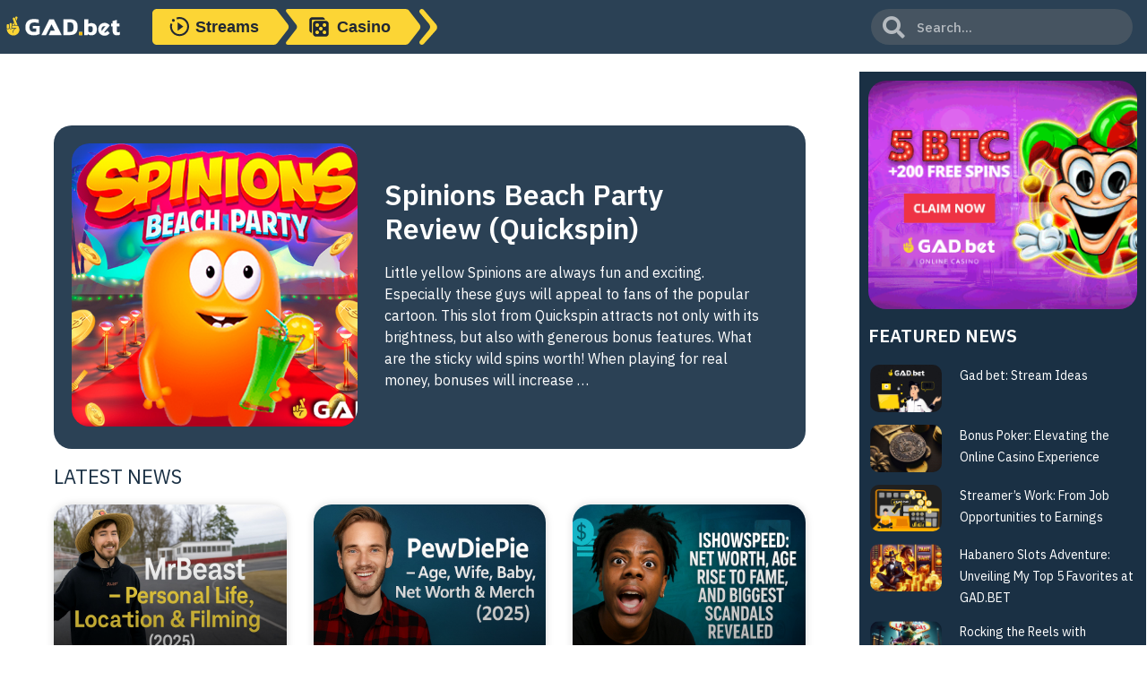

--- FILE ---
content_type: text/html; charset=UTF-8
request_url: https://gad.bet/blog/
body_size: 38841
content:
<!doctype html>
<html lang="en-US" prefix="og: http://ogp.me/ns#">
<head>
	<meta charset="UTF-8">
	<meta name="viewport" content="width=device-width, initial-scale=1">
	<link rel="profile" href="https://gmpg.org/xfn/11">
	<meta name='robots' content='index, follow, max-image-preview:large, max-snippet:-1, max-video-preview:-1' />
<link rel="alternate" href="https://gad.bet/blog/" hreflang="en" />
<link rel="alternate" href="https://gad.bet/blog/de/" hreflang="de" />
<link rel="alternate" href="https://gad.bet/blog/ru/" hreflang="ru" />
<link rel="alternate" href="https://gad.bet/blog/es/" hreflang="es" />
<link rel="alternate" href="https://gad.bet/blog/fr/" hreflang="fr" />
<link rel="alternate" href="https://gad.bet/blog/tr/" hreflang="tr" />
<link rel="alternate" href="https://gad.bet/blog/id/" hreflang="id" />
<link rel="alternate" href="https://gad.bet/blog/pt/" hreflang="pt" />
<link rel="alternate" href="https://gad.bet/blog/ja/" hreflang="ja" />
<link rel="alternate" href="https://gad.bet/blog/zh/" hreflang="zh" />
<link rel="alternate" href="https://gad.bet/blog/ko/" hreflang="ko" />
<meta property="og:locale" content="en_US" />
<meta property="og:type" content="website" />
<meta property="og:title" content="Streaming, betting, excitement. Watch live games" />
<meta property="og:description" content="Live Streaming: Soccer streams, NBA streams, NFL streams from Reddit, MMA Stream, MLB Broadcasts, NHL Live Sports, Boxing, wnba Stream" />
<meta property="og:url" content="https://gad.bet/blog" />
<meta property="og:site_name" content="Streaming, betting, excitement. Watch live games" />

	<!-- This site is optimized with the Yoast SEO Premium plugin v20.3 (Yoast SEO v21.3) - https://yoast.com/wordpress/plugins/seo/ -->
	<title>Streaming, betting, excitement. Watch live games</title>
	<link rel="canonical" href="https://gad.bet/blog/" />
	<meta property="og:locale" content="en_US" />
	<meta property="og:locale:alternate" content="de_DE" />
	<meta property="og:locale:alternate" content="ru_RU" />
	<meta property="og:locale:alternate" content="es_ES" />
	<meta property="og:locale:alternate" content="fr_FR" />
	<meta property="og:locale:alternate" content="tr_TR" />
	<meta property="og:locale:alternate" content="id_ID" />
	<meta property="og:locale:alternate" content="pt_PT" />
	<meta property="og:locale:alternate" content="ja_JP" />
	<meta property="og:locale:alternate" content="zh_CN" />
	<meta property="og:locale:alternate" content="ko_KR" />
	<meta property="og:type" content="website" />
	<meta property="og:title" content="home" />
	<meta property="og:description" content="Gamebeat Sağlayıcısı: En İyi Casino Video Slot Geliştiricisi! Gamebeat Sağlayıcısı: En İyi Casino Video Slot Geliştiricisi! GameBeat, çevrimiçi kumar endüstrisi için video slotları geliştiren genç ama çok umut verici bir stüdyodur. Şirketin merkezi Kıbrıs’tadır ve sinematik oyunların yaratılmasında uzmanlaşmıştır. Ürünleri, ilginç görsel ve ses efektleriyle tamamlanan orijinal hikayelerle doludur. Gamebeat hırslarla doludur, kendini yeniliğe ve [&hellip;]" />
	<meta property="og:url" content="https://gad.bet/blog/" />
	<meta property="og:site_name" content="Streaming, betting, excitement. Watch live games" />
	<meta property="article:modified_time" content="2023-10-10T07:54:20+00:00" />
	<meta property="og:image" content="https://gad.bet/blog/wp-content/uploads/2022/09/1.gif" />
	<meta name="twitter:card" content="summary_large_image" />
	<script type="application/ld+json" class="yoast-schema-graph">{"@context":"https://schema.org","@graph":[{"@type":"WebPage","@id":"https://gad.bet/blog/","url":"https://gad.bet/blog/","name":"Streaming, betting, excitement. Watch live games","isPartOf":{"@id":"https://gad.bet/blog/#website"},"about":{"@id":"https://gad.bet/blog/#organization"},"primaryImageOfPage":{"@id":"https://gad.bet/blog/#primaryimage"},"image":{"@id":"https://gad.bet/blog/#primaryimage"},"thumbnailUrl":"https://gad.bet/blog/wp-content/uploads/2022/09/1.gif","datePublished":"2022-09-23T10:42:42+00:00","dateModified":"2023-10-10T07:54:20+00:00","breadcrumb":{"@id":"https://gad.bet/blog/#breadcrumb"},"inLanguage":"en-US","potentialAction":[{"@type":"ReadAction","target":["https://gad.bet/blog/"]}]},{"@type":"ImageObject","inLanguage":"en-US","@id":"https://gad.bet/blog/#primaryimage","url":"https://gad.bet/blog/wp-content/uploads/2022/09/1.gif","contentUrl":"https://gad.bet/blog/wp-content/uploads/2022/09/1.gif","width":618,"height":525},{"@type":"BreadcrumbList","@id":"https://gad.bet/blog/#breadcrumb","itemListElement":[{"@type":"ListItem","position":1,"name":"Home"}]},{"@type":"WebSite","@id":"https://gad.bet/blog/#website","url":"https://gad.bet/blog/","name":"Streaming, betting, excitement. Watch live games","description":"Live Streaming: Soccer streams, NBA streams, NFL streams from Reddit, MMA Stream, MLB Broadcasts, NHL Live Sports, Boxing, wnba Stream","publisher":{"@id":"https://gad.bet/blog/#organization"},"potentialAction":[{"@type":"SearchAction","target":{"@type":"EntryPoint","urlTemplate":"https://gad.bet/blog/?s={search_term_string}"},"query-input":"required name=search_term_string"}],"inLanguage":"en-US"},{"@type":"Organization","@id":"https://gad.bet/blog/#organization","name":"GADbet","url":"https://gad.bet/blog/","logo":{"@type":"ImageObject","inLanguage":"en-US","@id":"https://gad.bet/blog/#/schema/logo/image/","url":"https://gad.bet/blog/wp-content/uploads/2022/09/logo.svg","contentUrl":"https://gad.bet/blog/wp-content/uploads/2022/09/logo.svg","width":204,"height":60,"caption":"GADbet"},"image":{"@id":"https://gad.bet/blog/#/schema/logo/image/"}}]}</script>
	<!-- / Yoast SEO Premium plugin. -->


<script>
window._wpemojiSettings = {"baseUrl":"https:\/\/s.w.org\/images\/core\/emoji\/14.0.0\/72x72\/","ext":".png","svgUrl":"https:\/\/s.w.org\/images\/core\/emoji\/14.0.0\/svg\/","svgExt":".svg","source":{"concatemoji":"https:\/\/gad.bet\/blog\/wp-includes\/js\/wp-emoji-release.min.js?ver=6.3.1"}};
/*! This file is auto-generated */
!function(i,n){var o,s,e;function c(e){try{var t={supportTests:e,timestamp:(new Date).valueOf()};sessionStorage.setItem(o,JSON.stringify(t))}catch(e){}}function p(e,t,n){e.clearRect(0,0,e.canvas.width,e.canvas.height),e.fillText(t,0,0);var t=new Uint32Array(e.getImageData(0,0,e.canvas.width,e.canvas.height).data),r=(e.clearRect(0,0,e.canvas.width,e.canvas.height),e.fillText(n,0,0),new Uint32Array(e.getImageData(0,0,e.canvas.width,e.canvas.height).data));return t.every(function(e,t){return e===r[t]})}function u(e,t,n){switch(t){case"flag":return n(e,"\ud83c\udff3\ufe0f\u200d\u26a7\ufe0f","\ud83c\udff3\ufe0f\u200b\u26a7\ufe0f")?!1:!n(e,"\ud83c\uddfa\ud83c\uddf3","\ud83c\uddfa\u200b\ud83c\uddf3")&&!n(e,"\ud83c\udff4\udb40\udc67\udb40\udc62\udb40\udc65\udb40\udc6e\udb40\udc67\udb40\udc7f","\ud83c\udff4\u200b\udb40\udc67\u200b\udb40\udc62\u200b\udb40\udc65\u200b\udb40\udc6e\u200b\udb40\udc67\u200b\udb40\udc7f");case"emoji":return!n(e,"\ud83e\udef1\ud83c\udffb\u200d\ud83e\udef2\ud83c\udfff","\ud83e\udef1\ud83c\udffb\u200b\ud83e\udef2\ud83c\udfff")}return!1}function f(e,t,n){var r="undefined"!=typeof WorkerGlobalScope&&self instanceof WorkerGlobalScope?new OffscreenCanvas(300,150):i.createElement("canvas"),a=r.getContext("2d",{willReadFrequently:!0}),o=(a.textBaseline="top",a.font="600 32px Arial",{});return e.forEach(function(e){o[e]=t(a,e,n)}),o}function t(e){var t=i.createElement("script");t.src=e,t.defer=!0,i.head.appendChild(t)}"undefined"!=typeof Promise&&(o="wpEmojiSettingsSupports",s=["flag","emoji"],n.supports={everything:!0,everythingExceptFlag:!0},e=new Promise(function(e){i.addEventListener("DOMContentLoaded",e,{once:!0})}),new Promise(function(t){var n=function(){try{var e=JSON.parse(sessionStorage.getItem(o));if("object"==typeof e&&"number"==typeof e.timestamp&&(new Date).valueOf()<e.timestamp+604800&&"object"==typeof e.supportTests)return e.supportTests}catch(e){}return null}();if(!n){if("undefined"!=typeof Worker&&"undefined"!=typeof OffscreenCanvas&&"undefined"!=typeof URL&&URL.createObjectURL&&"undefined"!=typeof Blob)try{var e="postMessage("+f.toString()+"("+[JSON.stringify(s),u.toString(),p.toString()].join(",")+"));",r=new Blob([e],{type:"text/javascript"}),a=new Worker(URL.createObjectURL(r),{name:"wpTestEmojiSupports"});return void(a.onmessage=function(e){c(n=e.data),a.terminate(),t(n)})}catch(e){}c(n=f(s,u,p))}t(n)}).then(function(e){for(var t in e)n.supports[t]=e[t],n.supports.everything=n.supports.everything&&n.supports[t],"flag"!==t&&(n.supports.everythingExceptFlag=n.supports.everythingExceptFlag&&n.supports[t]);n.supports.everythingExceptFlag=n.supports.everythingExceptFlag&&!n.supports.flag,n.DOMReady=!1,n.readyCallback=function(){n.DOMReady=!0}}).then(function(){return e}).then(function(){var e;n.supports.everything||(n.readyCallback(),(e=n.source||{}).concatemoji?t(e.concatemoji):e.wpemoji&&e.twemoji&&(t(e.twemoji),t(e.wpemoji)))}))}((window,document),window._wpemojiSettings);
</script>
<style>
img.wp-smiley,
img.emoji {
	display: inline !important;
	border: none !important;
	box-shadow: none !important;
	height: 1em !important;
	width: 1em !important;
	margin: 0 0.07em !important;
	vertical-align: -0.1em !important;
	background: none !important;
	padding: 0 !important;
}
</style>
	<link rel='stylesheet' id='pa-frontend-css' href='https://gad.bet/blog/wp-content/uploads/premium-addons-elementor/pa-frontend-7fcb377a2.min.css?ver=1764884457' media='all' />
<link rel='stylesheet' id='wp-block-library-css' href='https://gad.bet/blog/wp-includes/css/dist/block-library/style.min.css?ver=6.3.1' media='all' />
<style id='classic-theme-styles-inline-css'>
/*! This file is auto-generated */
.wp-block-button__link{color:#fff;background-color:#32373c;border-radius:9999px;box-shadow:none;text-decoration:none;padding:calc(.667em + 2px) calc(1.333em + 2px);font-size:1.125em}.wp-block-file__button{background:#32373c;color:#fff;text-decoration:none}
</style>
<style id='global-styles-inline-css'>
body{--wp--preset--color--black: #000000;--wp--preset--color--cyan-bluish-gray: #abb8c3;--wp--preset--color--white: #ffffff;--wp--preset--color--pale-pink: #f78da7;--wp--preset--color--vivid-red: #cf2e2e;--wp--preset--color--luminous-vivid-orange: #ff6900;--wp--preset--color--luminous-vivid-amber: #fcb900;--wp--preset--color--light-green-cyan: #7bdcb5;--wp--preset--color--vivid-green-cyan: #00d084;--wp--preset--color--pale-cyan-blue: #8ed1fc;--wp--preset--color--vivid-cyan-blue: #0693e3;--wp--preset--color--vivid-purple: #9b51e0;--wp--preset--gradient--vivid-cyan-blue-to-vivid-purple: linear-gradient(135deg,rgba(6,147,227,1) 0%,rgb(155,81,224) 100%);--wp--preset--gradient--light-green-cyan-to-vivid-green-cyan: linear-gradient(135deg,rgb(122,220,180) 0%,rgb(0,208,130) 100%);--wp--preset--gradient--luminous-vivid-amber-to-luminous-vivid-orange: linear-gradient(135deg,rgba(252,185,0,1) 0%,rgba(255,105,0,1) 100%);--wp--preset--gradient--luminous-vivid-orange-to-vivid-red: linear-gradient(135deg,rgba(255,105,0,1) 0%,rgb(207,46,46) 100%);--wp--preset--gradient--very-light-gray-to-cyan-bluish-gray: linear-gradient(135deg,rgb(238,238,238) 0%,rgb(169,184,195) 100%);--wp--preset--gradient--cool-to-warm-spectrum: linear-gradient(135deg,rgb(74,234,220) 0%,rgb(151,120,209) 20%,rgb(207,42,186) 40%,rgb(238,44,130) 60%,rgb(251,105,98) 80%,rgb(254,248,76) 100%);--wp--preset--gradient--blush-light-purple: linear-gradient(135deg,rgb(255,206,236) 0%,rgb(152,150,240) 100%);--wp--preset--gradient--blush-bordeaux: linear-gradient(135deg,rgb(254,205,165) 0%,rgb(254,45,45) 50%,rgb(107,0,62) 100%);--wp--preset--gradient--luminous-dusk: linear-gradient(135deg,rgb(255,203,112) 0%,rgb(199,81,192) 50%,rgb(65,88,208) 100%);--wp--preset--gradient--pale-ocean: linear-gradient(135deg,rgb(255,245,203) 0%,rgb(182,227,212) 50%,rgb(51,167,181) 100%);--wp--preset--gradient--electric-grass: linear-gradient(135deg,rgb(202,248,128) 0%,rgb(113,206,126) 100%);--wp--preset--gradient--midnight: linear-gradient(135deg,rgb(2,3,129) 0%,rgb(40,116,252) 100%);--wp--preset--font-size--small: 13px;--wp--preset--font-size--medium: 20px;--wp--preset--font-size--large: 36px;--wp--preset--font-size--x-large: 42px;--wp--preset--spacing--20: 0.44rem;--wp--preset--spacing--30: 0.67rem;--wp--preset--spacing--40: 1rem;--wp--preset--spacing--50: 1.5rem;--wp--preset--spacing--60: 2.25rem;--wp--preset--spacing--70: 3.38rem;--wp--preset--spacing--80: 5.06rem;--wp--preset--shadow--natural: 6px 6px 9px rgba(0, 0, 0, 0.2);--wp--preset--shadow--deep: 12px 12px 50px rgba(0, 0, 0, 0.4);--wp--preset--shadow--sharp: 6px 6px 0px rgba(0, 0, 0, 0.2);--wp--preset--shadow--outlined: 6px 6px 0px -3px rgba(255, 255, 255, 1), 6px 6px rgba(0, 0, 0, 1);--wp--preset--shadow--crisp: 6px 6px 0px rgba(0, 0, 0, 1);}:where(.is-layout-flex){gap: 0.5em;}:where(.is-layout-grid){gap: 0.5em;}body .is-layout-flow > .alignleft{float: left;margin-inline-start: 0;margin-inline-end: 2em;}body .is-layout-flow > .alignright{float: right;margin-inline-start: 2em;margin-inline-end: 0;}body .is-layout-flow > .aligncenter{margin-left: auto !important;margin-right: auto !important;}body .is-layout-constrained > .alignleft{float: left;margin-inline-start: 0;margin-inline-end: 2em;}body .is-layout-constrained > .alignright{float: right;margin-inline-start: 2em;margin-inline-end: 0;}body .is-layout-constrained > .aligncenter{margin-left: auto !important;margin-right: auto !important;}body .is-layout-constrained > :where(:not(.alignleft):not(.alignright):not(.alignfull)){max-width: var(--wp--style--global--content-size);margin-left: auto !important;margin-right: auto !important;}body .is-layout-constrained > .alignwide{max-width: var(--wp--style--global--wide-size);}body .is-layout-flex{display: flex;}body .is-layout-flex{flex-wrap: wrap;align-items: center;}body .is-layout-flex > *{margin: 0;}body .is-layout-grid{display: grid;}body .is-layout-grid > *{margin: 0;}:where(.wp-block-columns.is-layout-flex){gap: 2em;}:where(.wp-block-columns.is-layout-grid){gap: 2em;}:where(.wp-block-post-template.is-layout-flex){gap: 1.25em;}:where(.wp-block-post-template.is-layout-grid){gap: 1.25em;}.has-black-color{color: var(--wp--preset--color--black) !important;}.has-cyan-bluish-gray-color{color: var(--wp--preset--color--cyan-bluish-gray) !important;}.has-white-color{color: var(--wp--preset--color--white) !important;}.has-pale-pink-color{color: var(--wp--preset--color--pale-pink) !important;}.has-vivid-red-color{color: var(--wp--preset--color--vivid-red) !important;}.has-luminous-vivid-orange-color{color: var(--wp--preset--color--luminous-vivid-orange) !important;}.has-luminous-vivid-amber-color{color: var(--wp--preset--color--luminous-vivid-amber) !important;}.has-light-green-cyan-color{color: var(--wp--preset--color--light-green-cyan) !important;}.has-vivid-green-cyan-color{color: var(--wp--preset--color--vivid-green-cyan) !important;}.has-pale-cyan-blue-color{color: var(--wp--preset--color--pale-cyan-blue) !important;}.has-vivid-cyan-blue-color{color: var(--wp--preset--color--vivid-cyan-blue) !important;}.has-vivid-purple-color{color: var(--wp--preset--color--vivid-purple) !important;}.has-black-background-color{background-color: var(--wp--preset--color--black) !important;}.has-cyan-bluish-gray-background-color{background-color: var(--wp--preset--color--cyan-bluish-gray) !important;}.has-white-background-color{background-color: var(--wp--preset--color--white) !important;}.has-pale-pink-background-color{background-color: var(--wp--preset--color--pale-pink) !important;}.has-vivid-red-background-color{background-color: var(--wp--preset--color--vivid-red) !important;}.has-luminous-vivid-orange-background-color{background-color: var(--wp--preset--color--luminous-vivid-orange) !important;}.has-luminous-vivid-amber-background-color{background-color: var(--wp--preset--color--luminous-vivid-amber) !important;}.has-light-green-cyan-background-color{background-color: var(--wp--preset--color--light-green-cyan) !important;}.has-vivid-green-cyan-background-color{background-color: var(--wp--preset--color--vivid-green-cyan) !important;}.has-pale-cyan-blue-background-color{background-color: var(--wp--preset--color--pale-cyan-blue) !important;}.has-vivid-cyan-blue-background-color{background-color: var(--wp--preset--color--vivid-cyan-blue) !important;}.has-vivid-purple-background-color{background-color: var(--wp--preset--color--vivid-purple) !important;}.has-black-border-color{border-color: var(--wp--preset--color--black) !important;}.has-cyan-bluish-gray-border-color{border-color: var(--wp--preset--color--cyan-bluish-gray) !important;}.has-white-border-color{border-color: var(--wp--preset--color--white) !important;}.has-pale-pink-border-color{border-color: var(--wp--preset--color--pale-pink) !important;}.has-vivid-red-border-color{border-color: var(--wp--preset--color--vivid-red) !important;}.has-luminous-vivid-orange-border-color{border-color: var(--wp--preset--color--luminous-vivid-orange) !important;}.has-luminous-vivid-amber-border-color{border-color: var(--wp--preset--color--luminous-vivid-amber) !important;}.has-light-green-cyan-border-color{border-color: var(--wp--preset--color--light-green-cyan) !important;}.has-vivid-green-cyan-border-color{border-color: var(--wp--preset--color--vivid-green-cyan) !important;}.has-pale-cyan-blue-border-color{border-color: var(--wp--preset--color--pale-cyan-blue) !important;}.has-vivid-cyan-blue-border-color{border-color: var(--wp--preset--color--vivid-cyan-blue) !important;}.has-vivid-purple-border-color{border-color: var(--wp--preset--color--vivid-purple) !important;}.has-vivid-cyan-blue-to-vivid-purple-gradient-background{background: var(--wp--preset--gradient--vivid-cyan-blue-to-vivid-purple) !important;}.has-light-green-cyan-to-vivid-green-cyan-gradient-background{background: var(--wp--preset--gradient--light-green-cyan-to-vivid-green-cyan) !important;}.has-luminous-vivid-amber-to-luminous-vivid-orange-gradient-background{background: var(--wp--preset--gradient--luminous-vivid-amber-to-luminous-vivid-orange) !important;}.has-luminous-vivid-orange-to-vivid-red-gradient-background{background: var(--wp--preset--gradient--luminous-vivid-orange-to-vivid-red) !important;}.has-very-light-gray-to-cyan-bluish-gray-gradient-background{background: var(--wp--preset--gradient--very-light-gray-to-cyan-bluish-gray) !important;}.has-cool-to-warm-spectrum-gradient-background{background: var(--wp--preset--gradient--cool-to-warm-spectrum) !important;}.has-blush-light-purple-gradient-background{background: var(--wp--preset--gradient--blush-light-purple) !important;}.has-blush-bordeaux-gradient-background{background: var(--wp--preset--gradient--blush-bordeaux) !important;}.has-luminous-dusk-gradient-background{background: var(--wp--preset--gradient--luminous-dusk) !important;}.has-pale-ocean-gradient-background{background: var(--wp--preset--gradient--pale-ocean) !important;}.has-electric-grass-gradient-background{background: var(--wp--preset--gradient--electric-grass) !important;}.has-midnight-gradient-background{background: var(--wp--preset--gradient--midnight) !important;}.has-small-font-size{font-size: var(--wp--preset--font-size--small) !important;}.has-medium-font-size{font-size: var(--wp--preset--font-size--medium) !important;}.has-large-font-size{font-size: var(--wp--preset--font-size--large) !important;}.has-x-large-font-size{font-size: var(--wp--preset--font-size--x-large) !important;}
.wp-block-navigation a:where(:not(.wp-element-button)){color: inherit;}
:where(.wp-block-post-template.is-layout-flex){gap: 1.25em;}:where(.wp-block-post-template.is-layout-grid){gap: 1.25em;}
:where(.wp-block-columns.is-layout-flex){gap: 2em;}:where(.wp-block-columns.is-layout-grid){gap: 2em;}
.wp-block-pullquote{font-size: 1.5em;line-height: 1.6;}
</style>
<link rel='stylesheet' id='toc-screen-css' href='https://gad.bet/blog/wp-content/plugins/table-of-contents-plus/screen.min.css?ver=2309' media='all' />
<link rel='stylesheet' id='hello-elementor-css' href='https://gad.bet/blog/wp-content/themes/hello-elementor/style.min.css?ver=2.8.1' media='all' />
<link rel='stylesheet' id='hello-elementor-theme-style-css' href='https://gad.bet/blog/wp-content/themes/hello-elementor/theme.min.css?ver=2.8.1' media='all' />
<link rel='stylesheet' id='elementor-frontend-css' href='https://gad.bet/blog/wp-content/plugins/elementor/assets/css/frontend-lite.min.css?ver=3.16.4' media='all' />
<link rel='stylesheet' id='elementor-post-6-css' href='https://gad.bet/blog/wp-content/uploads/elementor/css/post-6.css?ver=1696595205' media='all' />
<link rel='stylesheet' id='elementor-icons-css' href='https://gad.bet/blog/wp-content/plugins/elementor/assets/lib/eicons/css/elementor-icons.min.css?ver=5.23.0' media='all' />
<link rel='stylesheet' id='swiper-css' href='https://gad.bet/blog/wp-content/plugins/elementor/assets/lib/swiper/css/swiper.min.css?ver=5.3.6' media='all' />
<link rel='stylesheet' id='elementor-pro-css' href='https://gad.bet/blog/wp-content/plugins/elementor-pro/assets/css/frontend-lite.min.css?ver=3.7.5' media='all' />
<link rel='stylesheet' id='elementor-global-css' href='https://gad.bet/blog/wp-content/uploads/elementor/css/global.css?ver=1696595210' media='all' />
<link rel='stylesheet' id='elementor-post-29-css' href='https://gad.bet/blog/wp-content/uploads/elementor/css/post-29.css?ver=1696924464' media='all' />
<link rel='stylesheet' id='elementor-post-8-css' href='https://gad.bet/blog/wp-content/uploads/elementor/css/post-8.css?ver=1753279874' media='all' />
<link rel='stylesheet' id='elementor-post-21-css' href='https://gad.bet/blog/wp-content/uploads/elementor/css/post-21.css?ver=1696595210' media='all' />
<link rel='stylesheet' id='elementor-icons-ekiticons-css' href='https://gad.bet/blog/wp-content/plugins/elementskit-lite/modules/elementskit-icon-pack/assets/css/ekiticons.css?ver=3.0.0' media='all' />
<link rel='stylesheet' id='elementskit-parallax-style-css' href='https://gad.bet/blog/wp-content/plugins/elementskit/modules/parallax/assets/css/style.css?ver=2.6.8' media='all' />
<link rel='stylesheet' id='subscribe-forms-css-css' href='https://gad.bet/blog/wp-content/plugins/social/assets/modules/subscribe-forms.min.css?ver=9.2' media='all' />
<link rel='stylesheet' id='easy-social-share-buttons-css' href='https://gad.bet/blog/wp-content/plugins/social/assets/css/easy-social-share-buttons.min.css?ver=9.2' media='all' />
<link rel='stylesheet' id='ekit-widget-styles-css' href='https://gad.bet/blog/wp-content/plugins/elementskit-lite/widgets/init/assets/css/widget-styles.css?ver=3.0.0' media='all' />
<link rel='stylesheet' id='ekit-widget-styles-pro-css' href='https://gad.bet/blog/wp-content/plugins/elementskit/widgets/init/assets/css/widget-styles-pro.css?ver=2.6.8' media='all' />
<link rel='stylesheet' id='ekit-responsive-css' href='https://gad.bet/blog/wp-content/plugins/elementskit-lite/widgets/init/assets/css/responsive.css?ver=3.0.0' media='all' />
<link rel='stylesheet' id='google-fonts-1-css' href='https://fonts.googleapis.com/css?family=IBM+Plex+Sans%3A100%2C100italic%2C200%2C200italic%2C300%2C300italic%2C400%2C400italic%2C500%2C500italic%2C600%2C600italic%2C700%2C700italic%2C800%2C800italic%2C900%2C900italic&#038;display=auto&#038;ver=6.3.1' media='all' />
<link rel='stylesheet' id='elementor-icons-shared-0-css' href='https://gad.bet/blog/wp-content/plugins/elementor/assets/lib/font-awesome/css/fontawesome.min.css?ver=5.15.3' media='all' />
<link rel='stylesheet' id='elementor-icons-fa-solid-css' href='https://gad.bet/blog/wp-content/plugins/elementor/assets/lib/font-awesome/css/solid.min.css?ver=5.15.3' media='all' />
<link rel="preconnect" href="https://fonts.gstatic.com/" crossorigin><script src='https://gad.bet/blog/wp-includes/js/jquery/jquery.min.js?ver=3.7.0' id='jquery-core-js'></script>
<script src='https://gad.bet/blog/wp-includes/js/jquery/jquery-migrate.min.js?ver=3.4.1' id='jquery-migrate-js'></script>
<script src='https://gad.bet/blog/wp-content/plugins/elementskit/modules/parallax/assets/js/jarallax.js?ver=2.6.8' id='jarallax-js'></script>
<link rel="https://api.w.org/" href="https://gad.bet/blog/wp-json/" /><link rel="alternate" type="application/json" href="https://gad.bet/blog/wp-json/wp/v2/pages/29" /><link rel="EditURI" type="application/rsd+xml" title="RSD" href="https://gad.bet/blog/xmlrpc.php?rsd" />
<meta name="generator" content="WordPress 6.3.1" />
<link rel='shortlink' href='https://gad.bet/blog/' />
<link rel="alternate" type="application/json+oembed" href="https://gad.bet/blog/wp-json/oembed/1.0/embed?url=https%3A%2F%2Fgad.bet%2Fblog%2F" />

		<!-- GA Google Analytics @ https://m0n.co/ga -->
		<script async src="https://www.googletagmanager.com/gtag/js?id=G-4LM0ZVMJ5N"></script>
		<script>
			window.dataLayer = window.dataLayer || [];
			function gtag(){dataLayer.push(arguments);}
			gtag('js', new Date());
			gtag('config', 'G-4LM0ZVMJ5N');
		</script>

	<meta name="generator" content="Elementor 3.16.4; features: e_dom_optimization, e_optimized_assets_loading, e_optimized_css_loading, additional_custom_breakpoints; settings: css_print_method-external, google_font-enabled, font_display-auto">
<style>
	.wp-block-yoast-seo-table-of-contents.yoast-table-of-contents h2 {display:none;}
	.wp-block-yoast-seo-table-of-contents.yoast-table-of-contents a{
 position: relative;
 display: block;
 padding: .4em .4em .4em .8em;
 *padding: .4em;
 margin: .5em 0 .5em 2.5em;
 background: #ddd;
 color: #444;
 text-decoration: none;
 transition: all .3s ease-out;
}

.wp-block-yoast-seo-table-of-contents.yoast-table-of-contents a:hover{
 background: #eee;
}      

.wp-block-yoast-seo-table-of-contents.yoast-table-of-contents a:before{
 content: counter(li);
 counter-increment: li;
 position: absolute;
 left: -2.5em;
 top: 50%;
 margin-top: -1em;
 background: #fcd535;
 height: 2em;
 width: 2em;
 line-height: 2em;
 text-align: center;
 font-weight: bold;
}

.wp-block-yoast-seo-table-of-contents.yoast-table-of-contents a:after{
 position: absolute;
 content: '';
 border: .5em solid transparent;
 left: -1em;
 top: 50%;
 margin-top: -.5em;
 transition: all .3s ease-out;
}

.wp-block-yoast-seo-table-of-contents.yoast-table-of-contents a:hover:after{
 left: -.5em;
 border-left-color: #fcd535;
}  

.wp-block-yoast-seo-table-of-contents.yoast-table-of-contents li{
list-style: none;
}  
.wp-block-yoast-seo-table-of-contents.yoast-table-of-contents{
counter-reset: li 0;
}</style>

			<script type="text/javascript">
				var elementskit_module_parallax_url = "https://gad.bet/blog/wp-content/plugins/elementskit/modules/parallax/"
			</script>
					<meta name="theme-color" content="#F1F3F6">
			</head>
<body class="home page-template-default page page-id-29 wp-custom-logo essb-9.2 elementor-default elementor-kit-6 elementor-page elementor-page-29">


<a class="skip-link screen-reader-text" href="#content">Skip to content</a>

		<div data-elementor-type="header" data-elementor-id="8" class="elementor elementor-8 elementor-location-header">
								<section class="elementor-section elementor-top-section elementor-element elementor-element-f00e0ac elementor-section-full_width header elementor-section-height-default elementor-section-height-default" data-id="f00e0ac" data-element_type="section" data-settings="{&quot;background_background&quot;:&quot;classic&quot;,&quot;ekit_has_onepagescroll_dot&quot;:&quot;yes&quot;}">
						<div class="elementor-container elementor-column-gap-default">
					<div class="elementor-column elementor-col-25 elementor-top-column elementor-element elementor-element-529aff7" data-id="529aff7" data-element_type="column">
			<div class="elementor-widget-wrap elementor-element-populated">
								<div class="elementor-element elementor-element-7b5765e elementor-widget-mobile__width-initial elementor-widget elementor-widget-theme-site-logo elementor-widget-image" data-id="7b5765e" data-element_type="widget" data-settings="{&quot;ekit_we_effect_on&quot;:&quot;none&quot;}" data-widget_type="theme-site-logo.default">
				<div class="elementor-widget-container">
			<style>/*! elementor - v3.16.0 - 20-09-2023 */
.elementor-widget-image{text-align:center}.elementor-widget-image a{display:inline-block}.elementor-widget-image a img[src$=".svg"]{width:48px}.elementor-widget-image img{vertical-align:middle;display:inline-block}</style>													<a href="https://gad.bet/blog">
							<img width="204" height="60" src="https://gad.bet/blog/wp-content/uploads/2022/09/logo.svg" class="attachment-full size-full wp-image-11" alt="" />								</a>
															</div>
				</div>
				<div class="elementor-element elementor-element-bd61ff5 elementor-search-form--skin-full_screen elementor-widget-mobile__width-initial elementor-hidden-desktop elementor-widget elementor-widget-search-form" data-id="bd61ff5" data-element_type="widget" data-settings="{&quot;skin&quot;:&quot;full_screen&quot;,&quot;ekit_we_effect_on&quot;:&quot;none&quot;}" data-widget_type="search-form.default">
				<div class="elementor-widget-container">
			<link rel="stylesheet" href="https://gad.bet/blog/wp-content/plugins/elementor-pro/assets/css/widget-theme-elements.min.css">		<form class="elementor-search-form" role="search" action="https://gad.bet/blog" method="get">
									<div class="elementor-search-form__toggle">
				<i aria-hidden="true" class="fas fa-search"></i>				<span class="elementor-screen-only">Search</span>
			</div>
						<div class="elementor-search-form__container">
								<input placeholder="Поиск..." class="elementor-search-form__input" type="search" name="s" title="Search" value="">
																<div class="dialog-lightbox-close-button dialog-close-button">
					<i aria-hidden="true" class="eicon-close"></i>					<span class="elementor-screen-only">Close</span>
				</div>
							</div>
		</form>
				</div>
				</div>
					</div>
		</div>
				<div class="elementor-column elementor-col-25 elementor-top-column elementor-element elementor-element-6b18506 elementor-hidden-tablet elementor-hidden-mobile" data-id="6b18506" data-element_type="column">
			<div class="elementor-widget-wrap elementor-element-populated">
								<div class="elementor-element elementor-element-11bc510 elementor-widget__width-initial pa-display-conditions-yes elementor-widget elementor-widget-html" data-id="11bc510" data-element_type="widget" data-settings="{&quot;pa_display_conditions_switcher&quot;:&quot;yes&quot;,&quot;ekit_we_effect_on&quot;:&quot;none&quot;}" data-widget_type="html.default">
				<div class="elementor-widget-container">
			<!-- HTML !-->
<div class="header__left">
    <a class="play-btn" href="/">
        <div class="play-btn__inner" tabindex="0">
            <svg _ngcontent-dpb-c17="" class="icon icon--play-outline">
                <use _ngcontent-dpb-c17="" href="/assets/img/sprite.svg#play-outline"></use>
            </svg> Streams
        </div>
        <div _ngcontent-dpb-c17="" class="play-btn__bg"><svg _ngcontent-dpb-c17="" width="169" height="40"
                viewBox="0 0 169 40" fill="none" xmlns="http://www.w3.org/2000/svg">
                <path _ngcontent-dpb-c17=""
                    d="M0 5C0 2.23858 2.23858 0 5 0H135.549C137.095 0 138.554 0.715163 139.501 1.93714L151.126 16.9371C152.524 18.74 152.524 21.26 151.126 23.0629L139.501 38.0629C138.554 39.2848 137.095 40 135.549 40H5C2.23858 40 0 37.7614 0 35V5Z">
                </path>
             
            </svg></div>
    </a>
    <a _ngcontent-jey-c22="" class="play-btn play-btn-casino ng-star-inserted" ng-reflect-router-link="ru/casino"
        href="/ru/casino">
        <div _ngcontent-jey-c22="" class="play-btn__inner"><svg _ngcontent-jey-c22="" class="icon icon--dice-2">
                <use _ngcontent-jey-c22="" href="/assets/img/sprite.svg#dice-2"></use>
            </svg>Casino </div>
        <div _ngcontent-jey-c22="" class="play-btn__bg"><svg _ngcontent-jey-c22="" width="171" height="40"
                viewBox="0 0 171 40" fill="none" xmlns="http://www.w3.org/2000/svg">
                <path _ngcontent-jey-c22=""
                    d="M0.499487 3.22514C-0.519031 1.91093 0.417625 0 2.08032 0H133.549C135.095 0 136.554 0.715163 137.501 1.93714L149.126 16.9371C150.524 18.74 150.524 21.26 149.126 23.0629L137.501 38.0629C136.554 39.2848 135.095 40 133.549 40H2.08032C0.417629 40 -0.519032 38.0891 0.499486 36.7749L11.601 22.4503C12.7188 21.008 12.7188 18.992 11.601 17.5497L0.499487 3.22514Z">
                </path>
                <path _ngcontent-jey-c22=""
                    d="M149.659 4.43542C148.201 2.66758 149.458 0 151.75 0V0C152.543 0 153.297 0.34742 153.812 0.950676L167.658 17.1714C169.285 19.077 169.25 21.8925 167.577 23.7572L153.813 39.0946C153.295 39.6708 152.558 40 151.783 40V40C149.478 40 148.214 37.3169 149.681 35.5388L159.875 23.1819C161.399 21.3344 161.399 18.6656 159.875 16.8181L149.659 4.43542Z">
                </path>
            </svg></div>
    </a>
</div>



<style>
    @font-face {
        font-family: digital;
        font-display: swap;
        src: url(digital.21f75a54624e397e.woff2) format("woff2"), url(digital.1cc86dc6c6347f6e.woff) format("woff");
        font-weight: 400;
        font-style: normal
    }

    @font-face {
        font-family: IBMPlexSans;
        font-display: swap;
        src: url(IBMPlexSans-Bold.ea1e92bd1b58000b.woff2) format("woff2"), url(IBMPlexSans-Bold.6f5defc6c978ea44.woff) format("woff");
        font-weight: 700;
        font-style: normal
    }

    @font-face {
        font-family: IBMPlexSans;
        font-display: swap;
        src: url(IBMPlexSans-Regular.201b3ae8fbca03d3.woff2) format("woff2"), url(IBMPlexSans-Regular.2f330266c5edaf3b.woff) format("woff");
        font-weight: 400;
        font-style: normal
    }

    @font-face {
        font-family: IBMPlexSans;
        font-display: swap;
        src: url(IBMPlexSans-SemiBold.9778847c4cc439b5.woff2) format("woff2"), url(IBMPlexSans-SemiBold.2a89a0cf63716404.woff) format("woff");
        font-weight: 600;
        font-style: normal
    }

    @font-face {
        font-family: IBMPlexSans;
        font-display: swap;
        src: url(IBMPlexSans-Medium.b41c7ebd49f7f6d2.woff2) format("woff2"), url(IBMPlexSans-Medium.bc47e2ea7cd20a1d.woff) format("woff");
        font-weight: 500;
        font-style: normal
    }

    :root {
        --font-famili: "IBMPlexSans", sans-serif;
        --headerBg: #2B4155;
        --dropdownBg: #273D51;
        --background: #F1F3F6;
        --text: #212833;
        --gray1: #DCDCDC;
        --gray2: #BEBEBE;
        --grayLight: #E9EBEE;
        --darkBlue: #0C2146;
        --gray3: #9B9C9D;
        --gray4: #8495AE;
        --gray5: #627592;
        --mainColor: #212833;
        --white: #fff;
        --yellow: #FCD535;
        --yellowDark: #F0B90B;
        --yellowLight: #FBE58A;
        --red: #F6655A;
        --green: #229B55;
        --greenLight: #6FCF97;
        --blue: #3572C6
    }

    .play-btn:hover .play-btn__bg {
        height: 40px
    }

    .play-btn:hover .play-btn__bg svg {
        fill: var(--yellowDark)
    }

    .play-btn__bg {
        height: 40px
    }

    .play-btn__bg svg {
        fill: var(--yellow);
        transition: .3s all ease
    }

    .play-btn__inner {
        cursor: pointer;
        position: absolute;
        width: 100%;
        height: 100%;
        color: #212833;
        z-index: 1;
        display: flex;
        align-items: center;
        justify-content: center;
        padding: 0 31px 0 0;
        margin:unset;
    }

    .play-btn__inner .icon {
        margin-right: 7px
    }

    .icon {
        fill: currentColor;
        display: inline-block;
        vertical-align: top
    }

    .icon--play-outline {
        width: 22px;
        height: 22px
    }

    .play-btn-casino {
        margin: 0 0 0 -20px
    }

    .play-btn-casino .icon--dice-2 {
        width: 26px;
        height: 26px
    }

    .play-btn {
        position: relative;
        text-decoration: none;
        outline: 0;
        display: block;
        font-weight: 600;
        font-size: 18px;
    }
    .header__left {
    display: flex;
    flex-wrap: wrap;
    align-items: center;
    min-width: 390px;
}
</style>		</div>
				</div>
					</div>
		</div>
				<div class="elementor-column elementor-col-25 elementor-top-column elementor-element elementor-element-a6db6d3 elementor-hidden-tablet elementor-hidden-mobile" data-id="a6db6d3" data-element_type="column">
			<div class="elementor-widget-wrap">
									</div>
		</div>
				<div class="elementor-column elementor-col-25 elementor-top-column elementor-element elementor-element-8616acc elementor-hidden-tablet elementor-hidden-mobile" data-id="8616acc" data-element_type="column">
			<div class="elementor-widget-wrap elementor-element-populated">
								<div class="elementor-element elementor-element-150c008 elementor-search-form--skin-minimal elementor-widget__width-initial pa-display-conditions-yes elementor-widget elementor-widget-search-form" data-id="150c008" data-element_type="widget" data-settings="{&quot;skin&quot;:&quot;minimal&quot;,&quot;pa_display_conditions_switcher&quot;:&quot;yes&quot;,&quot;ekit_we_effect_on&quot;:&quot;none&quot;}" data-widget_type="search-form.default">
				<div class="elementor-widget-container">
					<form class="elementor-search-form" role="search" action="https://gad.bet/blog" method="get">
									<div class="elementor-search-form__container">
									<div class="elementor-search-form__icon">
						<i aria-hidden="true" class="fas fa-search"></i>						<span class="elementor-screen-only">Search</span>
					</div>
								<input placeholder="Search..." class="elementor-search-form__input" type="search" name="s" title="Search" value="">
															</div>
		</form>
				</div>
				</div>
					</div>
		</div>
							</div>
		</section>
				<section class="elementor-section elementor-top-section elementor-element elementor-element-466a814 elementor-section-boxed elementor-section-height-default elementor-section-height-default" data-id="466a814" data-element_type="section" data-settings="{&quot;ekit_has_onepagescroll_dot&quot;:&quot;yes&quot;}">
						<div class="elementor-container elementor-column-gap-default">
					<div class="elementor-column elementor-col-100 elementor-top-column elementor-element elementor-element-f05d2a1" data-id="f05d2a1" data-element_type="column">
			<div class="elementor-widget-wrap elementor-element-populated">
								<div class="elementor-element elementor-element-f897acd pa-display-conditions-yes elementor-widget elementor-widget-html" data-id="f897acd" data-element_type="widget" data-settings="{&quot;pa_display_conditions_switcher&quot;:&quot;yes&quot;,&quot;ekit_we_effect_on&quot;:&quot;none&quot;}" data-widget_type="html.default">
				<div class="elementor-widget-container">
			
<style>


/* The Modal (background) */
.modal {
  display: none; /* Hidden by default */
  position: fixed; /* Stay in place */
  z-index: 1; /* Sit on top */
padding-top: 3%; /* Location of the box */
  left: 0;
  top: 0;
  width:100%;
  height: 100%; /* Full height */
  overflow: auto; /* Enable scroll if needed */
background-color: rgb(0 0 0 / 80%);
}

/* Modal Content */
.modal-content {
    background-color: #1a1b20;
    /*color: white;*/
    margin: auto;
    padding: 20px;
    border: 1px solid #383737;
    width: 30%;
    min-width: 565px;
    border-radius: 20px 20px 20px 20px;
    text-align: center;
}

/* The Close Button */
.close {
  color: #aaaaaa;
  float: right;
  font-size: 28px;
  font-weight: bold;
}

.close:hover,
.close:focus {
  color: #000;
  text-decoration: none;
  cursor: pointer;
}
#subscribebutton {
    background-color: #cc3366ab;color: white;
}
#subscribebutton:focus, #subscribebutton:hover, #subscribebutton:focus, #subscribebutton:hover {
    color: #fff;
    background-color: #c36;
    text-decoration: none;
}

.essb-helper-popup-command {
    height: 60px;
    line-height: 60px;
    padding: 0;
    margin: 0;
    vertical-align: middle;
    position: absolute;
    bottom: 0;
    left: 0;
    width: calc(100% - 20px);
    text-align: right;
    padding-right: 20px
}

.essb-admin-networkselect {
    display: inline-block;
    margin-left: 7px;
    margin-bottom: 7px;
    width: 30%;
    background: rgba(0,0,0,.025);
    border: 1px solid rgba(0,0,0,.035);
    padding: 7px;
    font-size: 16px;
    line-height: 20px;
    opacity: .45;
    cursor: pointer
}

.essb-admin-networkselect .essb-active {
    float: right;
    visibility: hidden
}

.essb-admin-networkselect:hover,.essb-admin-networkselect.active {
    opacity: 1;
    box-shadow: 2px 2px 5px 0 rgba(0,0,0,.2)
}

.essb-admin-networkselect.active .essb-active {
    visibility: visible
}

.essb-admin-networkselect .essb_icon {
    margin-right: 10px
}

.essb-admin-networkselect .essb-network-name {
    font-size: 14px;
    font-weight: 700
}

.essb-admin-networkselect.filter-no {
    display: none
}

.essb-admin-networkselect.filter-yes {
    opacity: 1
}

.essb-filter-networks {
    padding: 0 10px 10px
}

.essb-filter-networks input {
    width: 100%
}
.essb-network-color-telegram {
    background-color: #08c!important;
    color: #fff!important
}.essb-admin-networkselect.essb-admin-network-subscribe.essb-network-color-subscribe.filter-yes {
    background-color: #f47555!important;
    color: #fff!important;
}.essb_icon_telegram:before {
    content: "\22";
    margin-left: -45px;
}

</style>
<!-- Popup -->
<div id="myModal" class="modal" style="display: none; position: fixed; z-index: 9999; left: 0; top: 0; width: 100%; height: 100%; background-color: rgba(0,0,0,0.5);">
  <div class="modal-content" style="
    background-color: #fff;
    margin: 10% auto;
    padding: 25px 30px;
    border: 1px solid #ccc;
    width: 95%;
    max-width: 480px;
    border-radius: 12px;
    position: relative;
    text-align: center;
    box-shadow: 0 0 15px rgba(0,0,0,0.2);
  ">
    <span class="close" style="position: absolute; top: 12px; right: 16px; font-size: 24px; font-weight: bold; cursor: pointer;">&times;</span>
    
    <img src="https://gad.bet/blog/wp-content/uploads/2023/04/GAD_3.1-1.jpg" alt="Streamers Forum" style="width: 100%; border-radius: 10px; margin-bottom: 20px;">
    
    <h3 style="font-size: 22px; margin: 0 0 15px;">🎬 Join the Streamers Forum!</h3>
    
    <p style="font-size: 15px; line-height: 1.6; margin-bottom: 25px;">
      Share your experience, connect with others, grow your audience, and explore exciting collaborations.<br>
      The streamer community is waiting for you on Telegram!
    </p>
    
    <a href="https://t.me/ForumStream" target="_blank" style="
      background-color: #0088cc;
      color: white;
      padding: 12px 25px;
      border-radius: 6px;
      text-decoration: none;
      font-size: 16px;
      font-weight: bold;
      display: inline-block;
    ">
      👉 Join on Telegram
    </a>
  </div>
</div>

<script>
// Closing
var modal = document.getElementById("myModal");
var span = document.getElementsByClassName("close")[0];

span.onclick = function () {
    modal.style.display = "none";
}

window.onclick = function (event) {
    if (event.target == modal) {
        modal.style.display = "none";
    }
}

// Show on exit intent
jQuery(document).ready(function () {
    jQuery("html").bind("mouseleave", function () {
        const expirationDuration = 1000 * 60 * 60 * 24; // 24 hours
        const prevAccepted = localStorage.getItem("accepted_modal");
        const currentTime = new Date().getTime();
        const notAccepted = prevAccepted == undefined;
        const prevAcceptedExpired = prevAccepted != undefined && currentTime - prevAccepted > expirationDuration;

        if (notAccepted || prevAcceptedExpired) {
            localStorage.setItem("accepted_modal", currentTime);
            jQuery('#myModal').fadeIn();
            jQuery("html").unbind("mouseleave");
        }
    });
});
</script>



<!-- The Modal -->
<!--<div id="myModal" class="modal">-->

  <!-- Modal content -->
<!--  <div class="modal-content">-->
<!--    <span class="close">&times;</span>-->
<!--    <h2>Don't miss the chance to earn!</h2>-->
<!--    <img decoding="async" src="https://gad.bet/blog/wp-content/uploads/2023/04/GAD_3.1-1.jpg" style="border-radius: 5%;width: 50%;" alt="" loading="lazy">-->
<!--  <div class="input__container" style="-->
<!--    margin-bottom: 5px;-->
<!--">-->
<!--<label class="input__label">Subscribe and receive exclusive offers!</label>-->
<!--<p><input style="width:60%;background-color: #ffffffeb;" placeholder="Email" class="input" name="email" id="subscribe_input" type="email"></p>-->
<!--<div onclick="Subscribe();" class="essb-admin-networkselect essb-admin-network-subscribe essb-network-color-subscribe filter-yes" data-filter-value="Subscribe" data-network="subscribe" ><span class="essb_icon essb_icon_subscribe"></span><span class="essb-network-name" style="margin-right: -12px;">Subscribe</span><span class="essb-active"><i class="fa fa-check"></i></span></div>-->
<!--</div>-->

<!--<div onclick="window.open('https://t.me/GADbetOfficial', '_blank').focus();" class="essb-admin-networkselect essb-admin-network-telegram essb-network-color-telegram filter-yes" data-filter-value="Telegram" data-network="telegram"><span class="essb_icon essb_icon_telegram"></span><span style="margin-right: -40px;" class="essb-network-name">Telegram</span></div>-->
<!-- <h3>Immerse yourself in the world of various streams or enjoy gambling casinos with over 5000 games.</h3>-->

<!--<p>Team GAD.BET</p>-->
<!--  </div>-->

<!--</div>-->

<!--<script>-->
<!--function Subscribe(){-->
<!--    var xhr = new XMLHttpRequest();-->
<!--    xhr.open("POST", '/api/v1/subscriptions/email', true);-->
<!--    xhr.setRequestHeader('Content-Type', 'application/json');-->
<!--    xhr.send(JSON.stringify({-->
<!--        email: document.getElementById("subscribe_input").value-->
<!--    }));-->
<!--    alert('Thank you! Don`t forget to subscribe to our telegram channel!');-->
<!--}-->
<!--var modal = document.getElementById("myModal");-->


<!--var span = document.getElementsByClassName("close")[0];-->

<!--span.onclick = function() {-->
<!--  modal.style.display = "none";-->
<!--}-->


<!--window.onclick = function(event) {-->
<!--  if (event.target == modal) {-->
<!--    modal.style.display = "none";-->
<!--  }-->
<!--}-->
<!--jQuery(document).ready(function() {-->

<!--    jQuery("html").bind("mouseleave", function() {-->
        <!--const expirationDuration = 1000 * 60 * 60 * 24; // 12 hours-->

<!--        const prevAccepted = localStorage.getItem("accepted_modal");-->
<!--        const currentTime = new Date().getTime();-->

<!--        const notAccepted = prevAccepted == undefined;-->
<!--        const prevAcceptedExpired = prevAccepted != undefined && currentTime - prevAccepted > expirationDuration;-->
<!--        if (notAccepted || prevAcceptedExpired) {-->
<!--            localStorage.setItem("accepted_modal", currentTime);-->
<!--            jQuery('#myModal').show();-->
<!--            $('html').unbind('mouseleave');-->
<!--        }-->
<!--    });-->

<!--});-->
<!--</script>-->


		</div>
				</div>
					</div>
		</div>
							</div>
		</section>
						</div>
		
<main id="content" class="site-main post-29 page type-page status-publish hentry">

	
	<div class="page-content">
				<div data-elementor-type="wp-page" data-elementor-id="29" class="elementor elementor-29">
									<section class="elementor-section elementor-top-section elementor-element elementor-element-afadc25 elementor-section-full_width elementor-section-height-default elementor-section-height-default" data-id="afadc25" data-element_type="section" data-settings="{&quot;ekit_has_onepagescroll_dot&quot;:&quot;yes&quot;}">
						<div class="elementor-container elementor-column-gap-default">
					<div class="elementor-column elementor-col-50 elementor-top-column elementor-element elementor-element-f30e4a0" data-id="f30e4a0" data-element_type="column">
			<div class="elementor-widget-wrap elementor-element-populated">
								<div class="elementor-element elementor-element-f5eb601 premium-blog-align-left elementor-widget elementor-widget-premium-addon-blog" data-id="f5eb601" data-element_type="widget" data-settings="{&quot;ekit_we_effect_on&quot;:&quot;none&quot;}" data-widget_type="premium-addon-blog.default">
				<div class="elementor-widget-container">
			
				<div class="premium-blog-wrap  premium-blog-list" data-page="29">
					<div class="premium-blog-post-outer-container" data-total="285">
			<div class="premium-blog-post-container premium-blog-skin-side">
									<div class="premium-blog-thumb-effect-wrapper">
						<div class="premium-blog-thumbnail-container premium-blog-none-effect">
							<img decoding="async" fetchpriority="high" width="700" height="470" src="https://gad.bet/blog/wp-content/uploads/2022/10/Spinions-Beach-Party-Review-01.jpg" class="attachment-full size-full wp-image-10196" alt="" />						</div>
													<div class="premium-blog-thumbnail-overlay">
								<a class="elementor-icon" href="https://gad.bet/blog/spinions-beach-party-review-quickspin/" target="_blank" aria-hidden="true"><span>Spinions Beach Party Review (Quickspin)</span></a>
							</div>
											</div>
												<div class="premium-blog-content-wrapper ">

					<div class="premium-blog-inner-container">

														<h2 class="premium-blog-entry-title">
			<a href="https://gad.bet/blog/spinions-beach-party-review-quickspin/" target="_blank">
				Spinions Beach Party Review (Quickspin)			</a>
		</h2>
				<div class="premium-blog-entry-meta">
			
			
			
					</div>
		
					</div>

							<div class="premium-blob-content-inner-wrapper">
		<p class="premium-blog-post-content">Little yellow Spinions are always fun and exciting. Especially these guys will appeal to fans of the popular cartoon. This slot from Quickspin attracts not only with its brightness, but also with generous bonus features. What are the sticky wild spins worth! When playing for real money, bonuses will increase …</p>		 </div>
		 					
				</div>
			</div>
		</div>

				</div>

				</div>
				</div>
				<div class="elementor-element elementor-element-c45df60 elementor-widget elementor-widget-heading" data-id="c45df60" data-element_type="widget" data-settings="{&quot;ekit_we_effect_on&quot;:&quot;none&quot;}" data-widget_type="heading.default">
				<div class="elementor-widget-container">
			<style>/*! elementor - v3.16.0 - 20-09-2023 */
.elementor-heading-title{padding:0;margin:0;line-height:1}.elementor-widget-heading .elementor-heading-title[class*=elementor-size-]>a{color:inherit;font-size:inherit;line-height:inherit}.elementor-widget-heading .elementor-heading-title.elementor-size-small{font-size:15px}.elementor-widget-heading .elementor-heading-title.elementor-size-medium{font-size:19px}.elementor-widget-heading .elementor-heading-title.elementor-size-large{font-size:29px}.elementor-widget-heading .elementor-heading-title.elementor-size-xl{font-size:39px}.elementor-widget-heading .elementor-heading-title.elementor-size-xxl{font-size:59px}</style><h2 class="elementor-heading-title elementor-size-default">LATEST NEWS</h2>		</div>
				</div>
				<div class="elementor-element elementor-element-b365caa elementor-grid-3 elementor-grid-tablet-2 elementor-grid-mobile-1 elementor-posts--thumbnail-top elementor-card-shadow-yes elementor-posts__hover-gradient elementor-widget elementor-widget-posts" data-id="b365caa" data-element_type="widget" data-settings="{&quot;pagination_type&quot;:&quot;load_more_infinite_scroll&quot;,&quot;cards_columns&quot;:&quot;3&quot;,&quot;cards_columns_tablet&quot;:&quot;2&quot;,&quot;cards_columns_mobile&quot;:&quot;1&quot;,&quot;cards_row_gap&quot;:{&quot;unit&quot;:&quot;px&quot;,&quot;size&quot;:35,&quot;sizes&quot;:[]},&quot;cards_row_gap_tablet&quot;:{&quot;unit&quot;:&quot;px&quot;,&quot;size&quot;:&quot;&quot;,&quot;sizes&quot;:[]},&quot;cards_row_gap_mobile&quot;:{&quot;unit&quot;:&quot;px&quot;,&quot;size&quot;:&quot;&quot;,&quot;sizes&quot;:[]},&quot;load_more_spinner&quot;:{&quot;value&quot;:&quot;fas fa-spinner&quot;,&quot;library&quot;:&quot;fa-solid&quot;},&quot;ekit_we_effect_on&quot;:&quot;none&quot;}" data-widget_type="posts.cards">
				<div class="elementor-widget-container">
			<link rel="stylesheet" href="https://gad.bet/blog/wp-content/plugins/elementor-pro/assets/css/widget-posts.min.css">		<div class="elementor-posts-container elementor-posts elementor-posts--skin-cards elementor-grid">
				<article class="elementor-post elementor-grid-item post-14896 post type-post status-publish format-standard has-post-thumbnail hentry category-uncategorized">
			<div class="elementor-post__card">
				<a class="elementor-post__thumbnail__link" href="https://gad.bet/blog/mrbeast-personal-life-location-filming-2025/" ><div class="elementor-post__thumbnail"><img width="1536" height="1024" src="https://gad.bet/blog/wp-content/uploads/2025/09/mrbeast_preview_optimized.jpg" class="attachment-full size-full wp-image-14909" alt="MrBeast personal life, location and filming 2025 preview" decoding="async" /></div></a>
				<div class="elementor-post__text">
				<h4 class="elementor-post__title">
			<a href="https://gad.bet/blog/mrbeast-personal-life-location-filming-2025/" >
				MrBeast — Personal Life, Location &amp; Filming (2025)			</a>
		</h4>
		
		<a class="elementor-post__read-more" href="https://gad.bet/blog/mrbeast-personal-life-location-filming-2025/" >
			More		</a>

				</div>
					</div>
		</article>
				<article class="elementor-post elementor-grid-item post-14910 post type-post status-publish format-standard has-post-thumbnail hentry category-uncategorized">
			<div class="elementor-post__card">
				<a class="elementor-post__thumbnail__link" href="https://gad.bet/blog/pewdiepie-age-wife-baby-net-worth-merch-2025/" ><div class="elementor-post__thumbnail"><img width="1536" height="1024" src="https://gad.bet/blog/wp-content/uploads/2025/09/pewdiepie_preview_optimized.jpg" class="attachment-full size-full wp-image-14928" alt="" decoding="async" /></div></a>
				<div class="elementor-post__text">
				<h4 class="elementor-post__title">
			<a href="https://gad.bet/blog/pewdiepie-age-wife-baby-net-worth-merch-2025/" >
				PewDiePie — Age, Wife, Baby, Net Worth &amp; Merch (2025)			</a>
		</h4>
		
		<a class="elementor-post__read-more" href="https://gad.bet/blog/pewdiepie-age-wife-baby-net-worth-merch-2025/" >
			More		</a>

				</div>
					</div>
		</article>
				<article class="elementor-post elementor-grid-item post-14868 post type-post status-publish format-standard has-post-thumbnail hentry category-uncategorized">
			<div class="elementor-post__card">
				<a class="elementor-post__thumbnail__link" href="https://gad.bet/blog/ishowspeed-net-worth-age-rise-to-fame-biggest-scandals-2025/" ><div class="elementor-post__thumbnail"><img loading="lazy" width="1536" height="1024" src="https://gad.bet/blog/wp-content/uploads/2025/09/IShowSpeed_thumbnail_compressed.jpg" class="attachment-full size-full wp-image-14871" alt="" decoding="async" /></div></a>
				<div class="elementor-post__text">
				<h4 class="elementor-post__title">
			<a href="https://gad.bet/blog/ishowspeed-net-worth-age-rise-to-fame-biggest-scandals-2025/" >
				IShowSpeed: Net Worth, Age, Rise to Fame &amp; Biggest Scandals (2025)			</a>
		</h4>
		
		<a class="elementor-post__read-more" href="https://gad.bet/blog/ishowspeed-net-worth-age-rise-to-fame-biggest-scandals-2025/" >
			More		</a>

				</div>
					</div>
		</article>
				<article class="elementor-post elementor-grid-item post-14849 post type-post status-publish format-standard has-post-thumbnail hentry category-uncategorized">
			<div class="elementor-post__card">
				<a class="elementor-post__thumbnail__link" href="https://gad.bet/blog/why-was-dr-disrespect-banned-the-real-reason-career-timeline-and-his-shocking-fall/" ><div class="elementor-post__thumbnail"><img loading="lazy" width="1536" height="1024" src="https://gad.bet/blog/wp-content/uploads/2025/09/DrDisrespect_Preview_200kb.jpg" class="attachment-full size-full wp-image-14851" alt="" decoding="async" /></div></a>
				<div class="elementor-post__text">
				<h4 class="elementor-post__title">
			<a href="https://gad.bet/blog/why-was-dr-disrespect-banned-the-real-reason-career-timeline-and-his-shocking-fall/" >
				Why Was Dr Disrespect Banned? The Real Reason, Career Timeline, and His Shocking Fall			</a>
		</h4>
		
		<a class="elementor-post__read-more" href="https://gad.bet/blog/why-was-dr-disrespect-banned-the-real-reason-career-timeline-and-his-shocking-fall/" >
			More		</a>

				</div>
					</div>
		</article>
				<article class="elementor-post elementor-grid-item post-14821 post type-post status-publish format-standard has-post-thumbnail hentry category-uncategorized">
			<div class="elementor-post__card">
				<a class="elementor-post__thumbnail__link" href="https://gad.bet/blog/asmongold-scandals-fame-and-millions-behind-twitchs-most-unfiltered-star/" ><div class="elementor-post__thumbnail"><img loading="lazy" width="1536" height="1024" src="https://gad.bet/blog/wp-content/uploads/2025/09/Asmongold_thumbnail_final.jpg" class="attachment-full size-full wp-image-14825" alt="" decoding="async" /></div></a>
				<div class="elementor-post__text">
				<h4 class="elementor-post__title">
			<a href="https://gad.bet/blog/asmongold-scandals-fame-and-millions-behind-twitchs-most-unfiltered-star/" >
				Asmongold: Scandals, Fame, and Millions Behind Twitch’s Most Unfiltered Star			</a>
		</h4>
		
		<a class="elementor-post__read-more" href="https://gad.bet/blog/asmongold-scandals-fame-and-millions-behind-twitchs-most-unfiltered-star/" >
			More		</a>

				</div>
					</div>
		</article>
				<article class="elementor-post elementor-grid-item post-14815 post type-post status-publish format-standard has-post-thumbnail hentry category-uncategorized">
			<div class="elementor-post__card">
				<a class="elementor-post__thumbnail__link" href="https://gad.bet/blog/kai-cenat-scandals-drama-and-huge-earnings-of-twitch-and-youtubes-top-streamer/" ><div class="elementor-post__thumbnail"><img loading="lazy" width="1536" height="1024" src="https://gad.bet/blog/wp-content/uploads/2025/09/A_thumbnail_image_for_an_article_or_video_about_Ka_final.jpg" class="attachment-full size-full wp-image-14820" alt="" decoding="async" /></div></a>
				<div class="elementor-post__text">
				<h4 class="elementor-post__title">
			<a href="https://gad.bet/blog/kai-cenat-scandals-drama-and-huge-earnings-of-twitch-and-youtubes-top-streamer/" >
				Kai Cenat: Scandals, Drama, and Huge Earnings of Twitch and YouTube’s Top Streamer			</a>
		</h4>
		
		<a class="elementor-post__read-more" href="https://gad.bet/blog/kai-cenat-scandals-drama-and-huge-earnings-of-twitch-and-youtubes-top-streamer/" >
			More		</a>

				</div>
					</div>
		</article>
				<article class="elementor-post elementor-grid-item post-14772 post type-post status-publish format-standard has-post-thumbnail hentry category-uncategorized">
			<div class="elementor-post__card">
				<a class="elementor-post__thumbnail__link" href="https://gad.bet/blog/corinna-kopf-onlyfans-millions-scandals-and-explosive-relationships/" ><div class="elementor-post__thumbnail"><img loading="lazy" width="1536" height="1024" src="https://gad.bet/blog/wp-content/uploads/2025/09/5976a269-c15a-4953-8cfa-509fb970ab96.jpg" class="attachment-full size-full wp-image-14774" alt="" decoding="async" /></div></a>
				<div class="elementor-post__text">
				<h4 class="elementor-post__title">
			<a href="https://gad.bet/blog/corinna-kopf-onlyfans-millions-scandals-and-explosive-relationships/" >
				Corinna Kopf: OnlyFans Millions, Scandals, and Explosive Relationships			</a>
		</h4>
		
		<a class="elementor-post__read-more" href="https://gad.bet/blog/corinna-kopf-onlyfans-millions-scandals-and-explosive-relationships/" >
			More		</a>

				</div>
					</div>
		</article>
				<article class="elementor-post elementor-grid-item post-14748 post type-post status-publish format-standard has-post-thumbnail hentry category-uncategorized">
			<div class="elementor-post__card">
				<a class="elementor-post__thumbnail__link" href="https://gad.bet/blog/indiefoxx-twitch-bans-nsfw-scandals-and-millions-on-onlyfans/" ><div class="elementor-post__thumbnail"><img loading="lazy" width="1536" height="1024" src="https://gad.bet/blog/wp-content/uploads/2025/09/Indiefoxx_preview_compressed.jpg" class="attachment-full size-full wp-image-14750" alt="" decoding="async" /></div></a>
				<div class="elementor-post__text">
				<h4 class="elementor-post__title">
			<a href="https://gad.bet/blog/indiefoxx-twitch-bans-nsfw-scandals-and-millions-on-onlyfans/" >
				Indiefoxx — Twitch Bans, NSFW Scandals, and Millions on OnlyFans			</a>
		</h4>
		
		<a class="elementor-post__read-more" href="https://gad.bet/blog/indiefoxx-twitch-bans-nsfw-scandals-and-millions-on-onlyfans/" >
			More		</a>

				</div>
					</div>
		</article>
				<article class="elementor-post elementor-grid-item post-14720 post type-post status-publish format-standard has-post-thumbnail hentry category-uncategorized">
			<div class="elementor-post__card">
				<a class="elementor-post__thumbnail__link" href="https://gad.bet/blog/valorant-history-tournaments-best-players-and-esports-future/" ><div class="elementor-post__thumbnail"><img loading="lazy" width="1536" height="1024" src="https://gad.bet/blog/wp-content/uploads/2025/09/valorant_preview_compressed.jpg" class="attachment-full size-full wp-image-14723" alt="" decoding="async" /></div></a>
				<div class="elementor-post__text">
				<h4 class="elementor-post__title">
			<a href="https://gad.bet/blog/valorant-history-tournaments-best-players-and-esports-future/" >
				Valorant – History, Tournaments, Best Players, and Esports Future			</a>
		</h4>
		
		<a class="elementor-post__read-more" href="https://gad.bet/blog/valorant-history-tournaments-best-players-and-esports-future/" >
			More		</a>

				</div>
					</div>
		</article>
				</div>


					<span class="e-load-more-spinner">
				<i aria-hidden="true" class="fas fa-spinner"></i>			</span>
		
				<div class="e-load-more-anchor" data-page="1" data-max-page="32" data-next-page="https://gad.bet/blog/page/2/"></div>
				<div class="e-load-more-message"></div>
				</div>
				</div>
					</div>
		</div>
				<div class="elementor-column elementor-col-50 elementor-top-column elementor-element elementor-element-e54315d elementor-hidden-tablet elementor-hidden-mobile" data-id="e54315d" data-element_type="column" data-settings="{&quot;background_background&quot;:&quot;classic&quot;}">
			<div class="elementor-widget-wrap elementor-element-populated">
								<section class="elementor-section elementor-inner-section elementor-element elementor-element-97c3553 elementor-section-full_width elementor-hidden-tablet elementor-hidden-mobile elementor-section-height-default elementor-section-height-default" data-id="97c3553" data-element_type="section" data-settings="{&quot;background_background&quot;:&quot;classic&quot;,&quot;sticky_parent&quot;:&quot;yes&quot;,&quot;sticky&quot;:&quot;top&quot;,&quot;ekit_has_onepagescroll_dot&quot;:&quot;yes&quot;,&quot;sticky_on&quot;:[&quot;desktop&quot;,&quot;tablet&quot;,&quot;mobile&quot;],&quot;sticky_offset&quot;:0,&quot;sticky_effects_offset&quot;:0}">
						<div class="elementor-container elementor-column-gap-default">
					<div class="elementor-column elementor-col-100 elementor-inner-column elementor-element elementor-element-c0644b7 elementor-hidden-tablet elementor-hidden-mobile" data-id="c0644b7" data-element_type="column">
			<div class="elementor-widget-wrap elementor-element-populated">
								<div class="elementor-element elementor-element-62d5156 elementor-widget elementor-widget-image" data-id="62d5156" data-element_type="widget" data-settings="{&quot;ekit_we_effect_on&quot;:&quot;none&quot;}" data-widget_type="image.default">
				<div class="elementor-widget-container">
															<img decoding="async" loading="lazy" width="618" height="525" src="https://gad.bet/blog/wp-content/uploads/2022/09/1.gif" class="attachment-large size-large wp-image-302" alt="" />															</div>
				</div>
				<div class="elementor-element elementor-element-eae8378 elementor-widget elementor-widget-heading" data-id="eae8378" data-element_type="widget" data-settings="{&quot;ekit_we_effect_on&quot;:&quot;none&quot;}" data-widget_type="heading.default">
				<div class="elementor-widget-container">
			<h2 class="elementor-heading-title elementor-size-default">FEATURED NEWS</h2>		</div>
				</div>
				<div class="elementor-element elementor-element-35b7126 elementor-grid-1 elementor-posts--thumbnail-left textup elementor-grid-tablet-2 elementor-grid-mobile-1 elementor-widget elementor-widget-posts" data-id="35b7126" data-element_type="widget" data-settings="{&quot;classic_columns&quot;:&quot;1&quot;,&quot;classic_row_gap&quot;:{&quot;unit&quot;:&quot;px&quot;,&quot;size&quot;:10,&quot;sizes&quot;:[]},&quot;ekit_we_effect_on&quot;:&quot;css&quot;,&quot;classic_columns_tablet&quot;:&quot;2&quot;,&quot;classic_columns_mobile&quot;:&quot;1&quot;,&quot;classic_row_gap_tablet&quot;:{&quot;unit&quot;:&quot;px&quot;,&quot;size&quot;:&quot;&quot;,&quot;sizes&quot;:[]},&quot;classic_row_gap_mobile&quot;:{&quot;unit&quot;:&quot;px&quot;,&quot;size&quot;:&quot;&quot;,&quot;sizes&quot;:[]}}" data-widget_type="posts.classic">
				<div class="elementor-widget-container">
					<div class="elementor-posts-container elementor-posts elementor-posts--skin-classic elementor-grid">
				<article class="elementor-post elementor-grid-item post-11537 post type-post status-publish format-standard has-post-thumbnail hentry category-53">
				<a class="elementor-post__thumbnail__link" href="https://gad.bet/blog/gad-bet-stream-ideas/" >
			<div class="elementor-post__thumbnail"><img decoding="async" loading="lazy" width="300" height="201" src="https://gad.bet/blog/wp-content/uploads/2023/03/onestream.jpg" class="attachment-medium size-medium wp-image-11652" alt="" /></div>
		</a>
				<div class="elementor-post__text">
				<span class="elementor-post__title">
			<a href="https://gad.bet/blog/gad-bet-stream-ideas/" >
				Gad bet: Stream Ideas			</a>
		</span>
				</div>
				</article>
				<article class="elementor-post elementor-grid-item post-13505 post type-post status-publish format-standard has-post-thumbnail hentry category-53">
				<a class="elementor-post__thumbnail__link" href="https://gad.bet/blog/bonus-poker-elevating-the-online-casino-experience/" >
			<div class="elementor-post__thumbnail"><img decoding="async" loading="lazy" width="300" height="201" src="https://gad.bet/blog/wp-content/uploads/2023/11/Bonus-Poker.jpg" class="attachment-medium size-medium wp-image-13507" alt="" /></div>
		</a>
				<div class="elementor-post__text">
				<span class="elementor-post__title">
			<a href="https://gad.bet/blog/bonus-poker-elevating-the-online-casino-experience/" >
				Bonus Poker: Elevating the Online Casino Experience			</a>
		</span>
				</div>
				</article>
				<article class="elementor-post elementor-grid-item post-12698 post type-post status-publish format-standard has-post-thumbnail hentry category-53">
				<a class="elementor-post__thumbnail__link" href="https://gad.bet/blog/streamers-work-from-job-opportunities-to-earnings/" >
			<div class="elementor-post__thumbnail"><img decoding="async" loading="lazy" width="300" height="201" src="https://gad.bet/blog/wp-content/uploads/2023/05/platitstrimeram.jpg" class="attachment-medium size-medium wp-image-12700" alt="Как стать веб-моделью и зарабатывать деньги" /></div>
		</a>
				<div class="elementor-post__text">
				<span class="elementor-post__title">
			<a href="https://gad.bet/blog/streamers-work-from-job-opportunities-to-earnings/" >
				Streamer&#8217;s Work: From Job Opportunities to Earnings			</a>
		</span>
				</div>
				</article>
				<article class="elementor-post elementor-grid-item post-13534 post type-post status-publish format-standard has-post-thumbnail hentry category-53">
				<a class="elementor-post__thumbnail__link" href="https://gad.bet/blog/habanero-slots-adventure-unveiling-my-top-5-favorites-at-gad-bet/" >
			<div class="elementor-post__thumbnail"><img decoding="async" loading="lazy" width="300" height="201" src="https://gad.bet/blog/wp-content/uploads/2023/12/Habanero-Slots.png" class="attachment-medium size-medium wp-image-13536" alt="" /></div>
		</a>
				<div class="elementor-post__text">
				<span class="elementor-post__title">
			<a href="https://gad.bet/blog/habanero-slots-adventure-unveiling-my-top-5-favorites-at-gad-bet/" >
				Habanero Slots Adventure: Unveiling My Top 5 Favorites at GAD.BET			</a>
		</span>
				</div>
				</article>
				<article class="elementor-post elementor-grid-item post-13574 post type-post status-publish format-standard has-post-thumbnail hentry category-53">
				<a class="elementor-post__thumbnail__link" href="https://gad.bet/blog/rocking-the-reels-with-bgamings-elvis-slots-a-beginners-tale/" >
			<div class="elementor-post__thumbnail"><img decoding="async" loading="lazy" width="300" height="201" src="https://gad.bet/blog/wp-content/uploads/2023/12/Rocking-the-Reels-with-BGamings-Elvis-Slots.png" class="attachment-medium size-medium wp-image-13576" alt="" /></div>
		</a>
				<div class="elementor-post__text">
				<span class="elementor-post__title">
			<a href="https://gad.bet/blog/rocking-the-reels-with-bgamings-elvis-slots-a-beginners-tale/" >
				Rocking the Reels with BGaming’s Elvis Slots: A Beginner’s Tale			</a>
		</span>
				</div>
				</article>
				</div>


		
				</div>
				</div>
				<div class="elementor-element elementor-element-9c10626 elementor-widget elementor-widget-image" data-id="9c10626" data-element_type="widget" data-settings="{&quot;ekit_we_effect_on&quot;:&quot;none&quot;}" data-widget_type="image.default">
				<div class="elementor-widget-container">
															<img decoding="async" loading="lazy" width="800" height="548" src="https://gad.bet/blog/wp-content/uploads/2022/09/BitStarz-Wins-Casinomeisters-Best-Casino-Award-2021-1-1024x701.png" class="attachment-large size-large wp-image-306" alt="" srcset="https://gad.bet/blog/wp-content/uploads/2022/09/BitStarz-Wins-Casinomeisters-Best-Casino-Award-2021-1-1024x701.png 1024w, https://gad.bet/blog/wp-content/uploads/2022/09/BitStarz-Wins-Casinomeisters-Best-Casino-Award-2021-1-300x205.png 300w, https://gad.bet/blog/wp-content/uploads/2022/09/BitStarz-Wins-Casinomeisters-Best-Casino-Award-2021-1-768x526.png 768w, https://gad.bet/blog/wp-content/uploads/2022/09/BitStarz-Wins-Casinomeisters-Best-Casino-Award-2021-1.png 1300w" sizes="(max-width: 800px) 100vw, 800px" />															</div>
				</div>
				<div class="elementor-element elementor-element-958d31a elementor-widget elementor-widget-heading" data-id="958d31a" data-element_type="widget" data-settings="{&quot;ekit_we_effect_on&quot;:&quot;none&quot;}" data-widget_type="heading.default">
				<div class="elementor-widget-container">
			<h2 class="elementor-heading-title elementor-size-default">FEATURED NEWS</h2>		</div>
				</div>
				<div class="elementor-element elementor-element-0e4f22b elementor-grid-1 elementor-posts--thumbnail-left textup elementor-grid-tablet-2 elementor-grid-mobile-1 elementor-widget elementor-widget-posts" data-id="0e4f22b" data-element_type="widget" data-settings="{&quot;classic_columns&quot;:&quot;1&quot;,&quot;classic_row_gap&quot;:{&quot;unit&quot;:&quot;px&quot;,&quot;size&quot;:10,&quot;sizes&quot;:[]},&quot;ekit_we_effect_on&quot;:&quot;css&quot;,&quot;classic_columns_tablet&quot;:&quot;2&quot;,&quot;classic_columns_mobile&quot;:&quot;1&quot;,&quot;classic_row_gap_tablet&quot;:{&quot;unit&quot;:&quot;px&quot;,&quot;size&quot;:&quot;&quot;,&quot;sizes&quot;:[]},&quot;classic_row_gap_mobile&quot;:{&quot;unit&quot;:&quot;px&quot;,&quot;size&quot;:&quot;&quot;,&quot;sizes&quot;:[]}}" data-widget_type="posts.classic">
				<div class="elementor-widget-container">
					<div class="elementor-posts-container elementor-posts elementor-posts--skin-classic elementor-grid">
				<article class="elementor-post elementor-grid-item post-11520 post type-post status-publish format-standard has-post-thumbnail hentry category-53">
				<a class="elementor-post__thumbnail__link" href="https://gad.bet/blog/how-to-attract-viewers-to-the-stream/" >
			<div class="elementor-post__thumbnail"><img decoding="async" loading="lazy" width="300" height="201" src="https://gad.bet/blog/wp-content/uploads/2023/03/IMG_20230407_021511_333-1.jpg" class="attachment-medium size-medium wp-image-11843" alt="" /></div>
		</a>
				<div class="elementor-post__text">
				<h3 class="elementor-post__title">
			<a href="https://gad.bet/blog/how-to-attract-viewers-to-the-stream/" >
				How to attract viewers to the stream?			</a>
		</h3>
				</div>
				</article>
				<article class="elementor-post elementor-grid-item post-12587 post type-post status-publish format-standard has-post-thumbnail hentry category-53">
				<a class="elementor-post__thumbnail__link" href="https://gad.bet/blog/xsplit-essential-software-for-streamers/" >
			<div class="elementor-post__thumbnail"><img decoding="async" loading="lazy" width="300" height="202" src="https://gad.bet/blog/wp-content/uploads/2023/05/Xsplit-–-софт-для-стримера2-1.jpg" class="attachment-medium size-medium wp-image-12600" alt="" /></div>
		</a>
				<div class="elementor-post__text">
				<h3 class="elementor-post__title">
			<a href="https://gad.bet/blog/xsplit-essential-software-for-streamers/" >
				XSplit &#8211; Essential Software for Streamers			</a>
		</h3>
				</div>
				</article>
				<article class="elementor-post elementor-grid-item post-13546 post type-post status-publish format-standard has-post-thumbnail hentry category-gaming-streams">
				<a class="elementor-post__thumbnail__link" href="https://gad.bet/blog/fresh-trends-choosing-games-for-streaming-in-2024/" >
			<div class="elementor-post__thumbnail"><img decoding="async" loading="lazy" width="300" height="201" src="https://gad.bet/blog/wp-content/uploads/2023/12/Choosing-Games-for-Streaming.png" class="attachment-medium size-medium wp-image-13548" alt="" /></div>
		</a>
				<div class="elementor-post__text">
				<h3 class="elementor-post__title">
			<a href="https://gad.bet/blog/fresh-trends-choosing-games-for-streaming-in-2024/" >
				Fresh Trends: Choosing Games for Streaming in 2024			</a>
		</h3>
				</div>
				</article>
				<article class="elementor-post elementor-grid-item post-12452 post type-post status-publish format-standard has-post-thumbnail hentry category-53">
				<a class="elementor-post__thumbnail__link" href="https://gad.bet/blog/how-to-choose-matches-for-betting/" >
			<div class="elementor-post__thumbnail"><img decoding="async" loading="lazy" width="300" height="201" src="https://gad.bet/blog/wp-content/uploads/2023/04/GAD_10-1.jpg" class="attachment-medium size-medium wp-image-12512" alt="" /></div>
		</a>
				<div class="elementor-post__text">
				<h3 class="elementor-post__title">
			<a href="https://gad.bet/blog/how-to-choose-matches-for-betting/" >
				How to Choose Matches for Betting?			</a>
		</h3>
				</div>
				</article>
				<article class="elementor-post elementor-grid-item post-14108 post type-post status-publish format-standard has-post-thumbnail hentry category-uncategorized">
				<a class="elementor-post__thumbnail__link" href="https://gad.bet/blog/10cric-casino-no-deposit-and-free-spins-bonuses-2025/" >
			<div class="elementor-post__thumbnail"><img decoding="async" loading="lazy" width="272" height="220" src="https://gad.bet/blog/wp-content/uploads/2025/08/10Cric-Casino-No-Deposit.png" class="attachment-medium size-medium wp-image-14110" alt="Free Spins Bonuses 10Cric" /></div>
		</a>
				<div class="elementor-post__text">
				<h3 class="elementor-post__title">
			<a href="https://gad.bet/blog/10cric-casino-no-deposit-and-free-spins-bonuses-2025/" >
				10Cric Casino No Deposit and Free Spins Bonuses 2025			</a>
		</h3>
				</div>
				</article>
				</div>


		
				</div>
				</div>
				<div class="elementor-element elementor-element-00bb218 elementor-widget elementor-widget-image" data-id="00bb218" data-element_type="widget" data-settings="{&quot;ekit_we_effect_on&quot;:&quot;none&quot;}" data-widget_type="image.default">
				<div class="elementor-widget-container">
															<img decoding="async" loading="lazy" width="800" height="548" src="https://gad.bet/blog/wp-content/uploads/2022/11/banner.jpg" class="attachment-large size-large wp-image-9562" alt="" />															</div>
				</div>
					</div>
		</div>
							</div>
		</section>
					</div>
		</div>
							</div>
		</section>
							</div>
		<div class="essb_break_scroll"></div>		<div class="post-tags">
					</div>
			</div>

	
</main>

			<div data-elementor-type="footer" data-elementor-id="21" class="elementor elementor-21 elementor-location-footer">
								<section class="elementor-section elementor-top-section elementor-element elementor-element-2be6276 elementor-section-full_width elementor-section-height-default elementor-section-height-default" data-id="2be6276" data-element_type="section" data-settings="{&quot;background_background&quot;:&quot;classic&quot;,&quot;ekit_has_onepagescroll_dot&quot;:&quot;yes&quot;}">
						<div class="elementor-container elementor-column-gap-default">
					<div class="elementor-column elementor-col-20 elementor-top-column elementor-element elementor-element-74fedb9" data-id="74fedb9" data-element_type="column">
			<div class="elementor-widget-wrap elementor-element-populated">
								<div class="elementor-element elementor-element-beccce8 elementor-widget elementor-widget-html" data-id="beccce8" data-element_type="widget" data-settings="{&quot;ekit_we_effect_on&quot;:&quot;none&quot;}" data-widget_type="html.default">
				<div class="elementor-widget-container">
			<svg width="200" height="60" viewBox="0 0 133 25" fill="none" xmlns="http://www.w3.org/2000/svg">
                  <path d="M13.2535 10.8992L12.9989 10.5426L9.8118 6.07752L11.3725 6.07342L11.7243 5.13837V1.10181H10.2403L9.81043 1.89926L7.34481 2.30381C7.13301 2.48247 6.98102 2.72172 6.90931 2.98937C6.83759 3.25702 6.84959 3.54021 6.94369 3.80084L8.12174 7.03653V9.00929L6.80063 10.6857C6.74381 10.7069 6.37623 10.8999 6.2715 10.9868L6.16061 11.0806L3.68884 8.37406C3.40614 8.49943 3.16586 8.70408 2.99711 8.96322C2.82836 9.22236 2.73837 9.52488 2.73805 9.83413V10.4913L0 13.3429L0.0109521 14.8406L6.84512 22.1848C6.84512 22.1848 14.0448 11.72 14.0619 11.7405C13.8678 11.3963 13.5897 11.1069 13.2535 10.8992Z" fill="#E9EBEE"></path>
                  <path fill-rule="evenodd" clip-rule="evenodd" d="M1.42652 9.1792H1.31153C0.586627 9.1792 1.77938e-07 9.76651 1.77938e-07 10.4914V13.3431C-8.95649e-05 13.5154 0.0337677 13.686 0.0996378 13.8452C0.165508 14.0044 0.2621 14.1491 0.383895 14.2709C0.50569 14.3928 0.650302 14.4894 0.809468 14.5554C0.968635 14.6213 1.13924 14.6553 1.31153 14.6553H1.42652C1.59881 14.6553 1.76941 14.6213 1.92858 14.5554C2.08775 14.4894 2.23236 14.3928 2.35415 14.2709C2.47595 14.1491 2.57254 14.0044 2.63841 13.8452C2.70428 13.686 2.73814 13.5154 2.73805 13.3431V10.4914C2.73805 9.76651 2.15142 9.1792 1.42652 9.1792ZM6.00865 11.2478L6.04698 11.2054C6.06294 11.1888 6.07787 11.1713 6.0928 11.1537C6.11437 11.1284 6.13594 11.103 6.16061 11.0808V9.1792C6.16061 8.81611 6.01637 8.46789 5.75963 8.21115C5.50289 7.95441 5.15467 7.81017 4.79158 7.81017C4.57631 7.81051 4.36417 7.8618 4.17251 7.95983C3.98085 8.05786 3.81511 8.19986 3.68884 8.37421C3.52318 8.60078 3.42256 8.87733 3.42256 9.1792V13.2863C3.42256 13.6494 3.5668 13.9976 3.82354 14.2543C4.08028 14.5111 4.4285 14.6553 4.79158 14.6553C4.9851 14.6544 5.17617 14.6119 5.3518 14.5307C5.52744 14.4494 5.68352 14.3313 5.80945 14.1844C5.87704 14.1104 5.93648 14.0294 5.98674 13.9427C5.69925 13.6128 5.51854 13.1925 5.48842 12.7284C5.48711 12.7122 5.48501 12.6962 5.48291 12.6802C5.4795 12.6543 5.4761 12.6284 5.4761 12.6018C5.47921 12.0999 5.66906 11.6173 6.00865 11.2478ZM11.1363 0.0994919C10.8245 0.225578 10.5702 0.462401 10.4224 0.76449L10.2403 1.10195L11.7236 5.13784L11.7243 5.13579L12.9297 1.83575C12.9913 1.66685 13.019 1.48748 13.0111 1.30788C13.0033 1.12829 12.9602 0.951989 12.8843 0.789063C12.8083 0.626137 12.701 0.479776 12.5684 0.358343C12.4359 0.236911 12.2807 0.142786 12.1118 0.0813475C11.7955 -0.0330561 11.4481 -0.0265944 11.1363 0.0994919ZM11.3718 6.07357L13.0064 10.5482H10.0849L7.38178 3.11647C7.26608 2.80115 7.27053 2.45427 7.39427 2.14202C7.51801 1.82976 7.75238 1.57399 8.05267 1.42351C8.35295 1.27303 8.69812 1.23838 9.02233 1.32615C9.34653 1.41393 9.62708 1.61799 9.81043 1.89941C9.86932 1.98703 9.91779 2.08121 9.95486 2.18006L11.3718 6.07357ZM2.36256 15.0992C2.0698 15.2572 1.74235 15.3399 1.40969 15.3398H1.32481C0.84343 15.3381 0.37897 15.162 0.0173958 14.8442L0.00781268 14.8374C0.105013 19.2887 3.73772 22.8694 8.21237 22.8694C12.1244 22.8694 15.3388 19.4469 15.3388 16.1551C15.3854 15.936 15.128 14.8846 15.0575 14.6553L14.3134 12.2013C14.1402 11.6407 13.5913 11.2327 13.004 11.2327H7.52786C7.16477 11.2327 6.81656 11.377 6.55982 11.6337C6.30307 11.8904 6.15884 12.2387 6.15884 12.6018C6.15884 12.9648 6.30307 13.3131 6.55982 13.5698C6.81656 13.8265 7.16477 13.9708 7.52786 13.9708H11.2927C11.7869 13.9708 11.6952 14.7094 11.2071 14.6553C10.5815 14.6553 9.99827 14.9079 9.4972 15.3398C8.52451 16.1783 7.87012 17.7027 7.87012 19.4469C7.87012 19.5376 7.83406 19.6247 7.76987 19.6889C7.70569 19.7531 7.61863 19.7891 7.52786 19.7891C7.43709 19.7891 7.35004 19.7531 7.28585 19.6889C7.22166 19.6247 7.18561 19.5376 7.18561 19.4469C7.18561 17.8082 7.72295 16.344 8.56353 15.3398C8.77063 15.0859 9.00577 14.8563 9.26447 14.6553H7.52786C6.93909 14.6553 6.71849 14.5099 6.58074 14.4192C6.55834 14.4044 6.53814 14.3911 6.51889 14.3801L6.52094 14.3822C6.44154 14.5074 6.33818 14.6122 6.23413 14.7162C5.45858 15.4897 4.19292 15.5383 3.38177 14.7751C3.27225 14.6717 3.17094 14.5601 3.08675 14.4349C2.90418 14.713 2.65532 14.9413 2.36256 15.0992ZM6.79817 10.6865C6.79817 10.6865 7.04665 10.5482 7.52786 10.5482H9.39726L8.11996 7.03735L6.79817 10.6865Z" fill="#FCD535"></path>
                  <mask id="path-3-outside-1_469_6498" maskUnits="userSpaceOnUse" x="18" y="2.08936" width="115" height="22" fill="black">
                    <rect fill="white" x="18" y="2.08936" width="115" height="22"></rect>
                    <path fill-rule="evenodd" clip-rule="evenodd" d="M21.5503 20.0916C23.2506 21.7332 25.7325 22.554 28.9962 22.554C30.7355 22.554 32.1914 22.3879 33.364 22.0557C34.5561 21.7039 35.4844 21.313 36.1488 20.8831V11.5319H28.1167V14.4926H32.1914V18.0689C31.2143 18.3816 30.159 18.538 29.0255 18.538C27.3057 18.538 26.0061 18.0983 25.1267 17.2188C24.2473 16.3199 23.8075 14.9421 23.8075 13.0855C23.8075 11.0531 24.2668 9.55804 25.1853 8.60044C26.1234 7.62329 27.6086 7.13472 29.6411 7.13472C30.5987 7.13472 31.527 7.19335 32.4259 7.31061C33.3444 7.42787 34.2239 7.64284 35.0642 7.95552V3.91015C34.2239 3.63656 33.3347 3.43135 32.3966 3.29456C31.4781 3.15776 30.4423 3.08936 29.2893 3.08936C25.9084 3.08936 23.3483 3.96878 21.609 5.72764C19.8697 7.48649 19 9.93912 19 13.0855C19 16.0951 19.8501 18.4305 21.5503 20.0916ZM64.7259 3.3825V22.2609H72.9046C75.8164 22.2609 78.015 21.5183 79.5003 20.033C81.0051 18.5477 81.7575 16.1831 81.7575 12.9389C81.7575 10.6329 81.4155 8.78609 80.7315 7.39855C80.0475 5.99147 79.0508 4.97524 77.7414 4.34987C76.432 3.70495 74.8198 3.3825 72.9046 3.3825H64.7259ZM72.2596 18.6259H69.4455V7.01747H72.2596C73.354 7.01747 74.2432 7.19335 74.9272 7.54512C75.6308 7.87735 76.1389 8.47341 76.4516 9.33329C76.7838 10.1736 76.9499 11.3755 76.9499 12.9389C76.9499 14.4828 76.7643 15.6652 76.393 16.486C76.0412 17.3068 75.5135 17.8735 74.81 18.1862C74.126 18.4793 73.2759 18.6259 72.2596 18.6259ZM83.5775 22.2609V18.8018H87.359V22.2609H83.5775ZM96.0186 22.2023C96.7222 22.4368 97.543 22.554 98.481 22.554C100.455 22.554 102.018 21.958 103.171 20.7659C104.324 19.5542 104.901 17.6976 104.901 15.1961C104.901 12.6947 104.315 10.8869 103.142 9.77301C101.969 8.63952 100.367 8.07278 98.3344 8.07278C97.6309 8.07278 96.9469 8.15095 96.2824 8.30729C95.618 8.46364 95.0219 8.69815 94.4943 9.01084V3.38248H89.7747V22.2609H93.8787L94.1132 21.0883C94.6799 21.5769 95.3151 21.9482 96.0186 22.2023ZM99.3898 18.1862C98.9403 18.8116 98.1879 19.1243 97.1326 19.1243C96.0772 19.1243 95.1978 18.7725 94.4943 18.0689V12.4113C95.1392 11.825 96.0186 11.5319 97.1326 11.5319C98.1488 11.5319 98.8914 11.8055 99.3604 12.3527C99.849 12.8999 100.093 13.8575 100.093 15.2255C100.093 16.5544 99.8588 17.5413 99.3898 18.1862ZM129.042 22.554C127.322 22.554 126.052 22.1143 125.231 21.2349C124.43 20.3555 124.029 19.1438 124.029 17.5999V11.9423H122.153V8.36592H124.029V5.46381L128.749 4.2033V8.36592H132.12L131.915 11.9423H128.749V17.2775C128.749 17.9419 128.915 18.4109 129.247 18.6845C129.579 18.9386 130.078 19.0656 130.742 19.0656C131.309 19.0656 131.886 18.9679 132.472 18.7725V21.9677C131.553 22.3586 130.41 22.554 129.042 22.554ZM47.9442 3.73633L53.2301 3.7363L53.2301 3.73635H53.2304L53.2303 3.7366L62.4923 22.2609L57.0629 22.2609L57.0628 22.2607H47.1875L49.4447 17.0961L54.4053 17.0619L50.4118 9.2494L43.7597 22.2609H38.3302L47.5939 3.7366L47.5938 3.73633L47.594 3.73632L47.9442 3.73633ZM113.774 19.3487C113.628 19.3307 113.481 19.2992 113.334 19.2541L120.38 10.9132C120.031 10.4266 119.627 9.98946 119.169 9.60194C118.71 9.2054 118.215 8.87194 117.682 8.60157C117.16 8.3312 116.604 8.12392 116.017 7.97972C115.43 7.83553 114.829 7.76343 114.215 7.76343C113.178 7.76343 112.201 7.94818 111.284 8.31768C110.375 8.68719 109.577 9.20539 108.889 9.8723C108.21 10.5392 107.674 11.3458 107.279 12.2921C106.885 13.2384 106.688 14.2838 106.688 15.4284C106.688 16.5459 106.885 17.5733 107.279 18.5106C107.674 19.4389 108.21 20.2409 108.889 20.9169C109.577 21.5928 110.375 22.12 111.284 22.4985C112.201 22.877 113.178 23.0663 114.215 23.0663C114.829 23.0663 115.426 22.9942 116.004 22.85C116.591 22.7148 117.146 22.512 117.669 22.2417C118.201 21.9713 118.692 21.6424 119.141 21.2548C119.6 20.8673 120.003 20.4302 120.352 19.9435L117.6 17.2263C117.453 17.5508 117.26 17.8482 117.022 18.1186C116.793 18.3799 116.527 18.6052 116.224 18.7945C115.93 18.9747 115.614 19.1144 115.274 19.2135C114.935 19.3127 114.582 19.3622 114.215 19.3622C114.068 19.3622 113.921 19.3577 113.774 19.3487ZM114.738 11.5216C114.912 11.5396 115.086 11.5801 115.261 11.6432L110.885 17.348C110.811 17.2218 110.752 17.0776 110.706 16.9154C110.66 16.7532 110.619 16.5865 110.582 16.4152C110.554 16.235 110.531 16.0592 110.513 15.888C110.504 15.7168 110.499 15.5636 110.499 15.4284C110.499 14.8246 110.596 14.2838 110.788 13.8062C110.981 13.3195 111.242 12.9049 111.573 12.5625C111.912 12.22 112.307 11.9587 112.756 11.7784C113.215 11.5891 113.701 11.4945 114.215 11.4945C114.398 11.4945 114.572 11.5035 114.738 11.5216Z"></path>
                  </mask>
                  <path fill-rule="evenodd" clip-rule="evenodd" d="M21.5503 20.0916C23.2506 21.7332 25.7325 22.554 28.9962 22.554C30.7355 22.554 32.1914 22.3879 33.364 22.0557C34.5561 21.7039 35.4844 21.313 36.1488 20.8831V11.5319H28.1167V14.4926H32.1914V18.0689C31.2143 18.3816 30.159 18.538 29.0255 18.538C27.3057 18.538 26.0061 18.0983 25.1267 17.2188C24.2473 16.3199 23.8075 14.9421 23.8075 13.0855C23.8075 11.0531 24.2668 9.55804 25.1853 8.60044C26.1234 7.62329 27.6086 7.13472 29.6411 7.13472C30.5987 7.13472 31.527 7.19335 32.4259 7.31061C33.3444 7.42787 34.2239 7.64284 35.0642 7.95552V3.91015C34.2239 3.63656 33.3347 3.43135 32.3966 3.29456C31.4781 3.15776 30.4423 3.08936 29.2893 3.08936C25.9084 3.08936 23.3483 3.96878 21.609 5.72764C19.8697 7.48649 19 9.93912 19 13.0855C19 16.0951 19.8501 18.4305 21.5503 20.0916ZM64.7259 3.3825V22.2609H72.9046C75.8164 22.2609 78.015 21.5183 79.5003 20.033C81.0051 18.5477 81.7575 16.1831 81.7575 12.9389C81.7575 10.6329 81.4155 8.78609 80.7315 7.39855C80.0475 5.99147 79.0508 4.97524 77.7414 4.34987C76.432 3.70495 74.8198 3.3825 72.9046 3.3825H64.7259ZM72.2596 18.6259H69.4455V7.01747H72.2596C73.354 7.01747 74.2432 7.19335 74.9272 7.54512C75.6308 7.87735 76.1389 8.47341 76.4516 9.33329C76.7838 10.1736 76.9499 11.3755 76.9499 12.9389C76.9499 14.4828 76.7643 15.6652 76.393 16.486C76.0412 17.3068 75.5135 17.8735 74.81 18.1862C74.126 18.4793 73.2759 18.6259 72.2596 18.6259ZM83.5775 22.2609V18.8018H87.359V22.2609H83.5775ZM96.0186 22.2023C96.7222 22.4368 97.543 22.554 98.481 22.554C100.455 22.554 102.018 21.958 103.171 20.7659C104.324 19.5542 104.901 17.6976 104.901 15.1961C104.901 12.6947 104.315 10.8869 103.142 9.77301C101.969 8.63952 100.367 8.07278 98.3344 8.07278C97.6309 8.07278 96.9469 8.15095 96.2824 8.30729C95.618 8.46364 95.0219 8.69815 94.4943 9.01084V3.38248H89.7747V22.2609H93.8787L94.1132 21.0883C94.6799 21.5769 95.3151 21.9482 96.0186 22.2023ZM99.3898 18.1862C98.9403 18.8116 98.1879 19.1243 97.1326 19.1243C96.0772 19.1243 95.1978 18.7725 94.4943 18.0689V12.4113C95.1392 11.825 96.0186 11.5319 97.1326 11.5319C98.1488 11.5319 98.8914 11.8055 99.3604 12.3527C99.849 12.8999 100.093 13.8575 100.093 15.2255C100.093 16.5544 99.8588 17.5413 99.3898 18.1862ZM129.042 22.554C127.322 22.554 126.052 22.1143 125.231 21.2349C124.43 20.3555 124.029 19.1438 124.029 17.5999V11.9423H122.153V8.36592H124.029V5.46381L128.749 4.2033V8.36592H132.12L131.915 11.9423H128.749V17.2775C128.749 17.9419 128.915 18.4109 129.247 18.6845C129.579 18.9386 130.078 19.0656 130.742 19.0656C131.309 19.0656 131.886 18.9679 132.472 18.7725V21.9677C131.553 22.3586 130.41 22.554 129.042 22.554ZM47.9442 3.73633L53.2301 3.7363L53.2301 3.73635H53.2304L53.2303 3.7366L62.4923 22.2609L57.0629 22.2609L57.0628 22.2607H47.1875L49.4447 17.0961L54.4053 17.0619L50.4118 9.2494L43.7597 22.2609H38.3302L47.5939 3.7366L47.5938 3.73633L47.594 3.73632L47.9442 3.73633ZM113.774 19.3487C113.628 19.3307 113.481 19.2992 113.334 19.2541L120.38 10.9132C120.031 10.4266 119.627 9.98946 119.169 9.60194C118.71 9.2054 118.215 8.87194 117.682 8.60157C117.16 8.3312 116.604 8.12392 116.017 7.97972C115.43 7.83553 114.829 7.76343 114.215 7.76343C113.178 7.76343 112.201 7.94818 111.284 8.31768C110.375 8.68719 109.577 9.20539 108.889 9.8723C108.21 10.5392 107.674 11.3458 107.279 12.2921C106.885 13.2384 106.688 14.2838 106.688 15.4284C106.688 16.5459 106.885 17.5733 107.279 18.5106C107.674 19.4389 108.21 20.2409 108.889 20.9169C109.577 21.5928 110.375 22.12 111.284 22.4985C112.201 22.877 113.178 23.0663 114.215 23.0663C114.829 23.0663 115.426 22.9942 116.004 22.85C116.591 22.7148 117.146 22.512 117.669 22.2417C118.201 21.9713 118.692 21.6424 119.141 21.2548C119.6 20.8673 120.003 20.4302 120.352 19.9435L117.6 17.2263C117.453 17.5508 117.26 17.8482 117.022 18.1186C116.793 18.3799 116.527 18.6052 116.224 18.7945C115.93 18.9747 115.614 19.1144 115.274 19.2135C114.935 19.3127 114.582 19.3622 114.215 19.3622C114.068 19.3622 113.921 19.3577 113.774 19.3487ZM114.738 11.5216C114.912 11.5396 115.086 11.5801 115.261 11.6432L110.885 17.348C110.811 17.2218 110.752 17.0776 110.706 16.9154C110.66 16.7532 110.619 16.5865 110.582 16.4152C110.554 16.235 110.531 16.0592 110.513 15.888C110.504 15.7168 110.499 15.5636 110.499 15.4284C110.499 14.8246 110.596 14.2838 110.788 13.8062C110.981 13.3195 111.242 12.9049 111.573 12.5625C111.912 12.22 112.307 11.9587 112.756 11.7784C113.215 11.5891 113.701 11.4945 114.215 11.4945C114.398 11.4945 114.572 11.5035 114.738 11.5216Z" fill="#2B4155"></path>
                  <path d="M21.5503 20.0916L21.4805 20.1632L21.4809 20.1636L21.5503 20.0916ZM33.364 22.0557L33.3912 22.1519L33.3923 22.1516L33.364 22.0557ZM36.1488 20.8831L36.2032 20.9671C36.2316 20.9486 36.2488 20.917 36.2488 20.8831H36.1488ZM36.1488 11.5319H36.2488C36.2488 11.4766 36.2041 11.4319 36.1488 11.4319V11.5319ZM28.1167 11.5319V11.4319C28.0615 11.4319 28.0167 11.4766 28.0167 11.5319H28.1167ZM28.1167 14.4926H28.0167C28.0167 14.5478 28.0615 14.5926 28.1167 14.5926V14.4926ZM32.1914 14.4926H32.2914C32.2914 14.4374 32.2466 14.3926 32.1914 14.3926V14.4926ZM32.1914 18.0689L32.2219 18.1642C32.2633 18.1509 32.2914 18.1124 32.2914 18.0689H32.1914ZM25.1267 17.2188L25.0552 17.2888L25.056 17.2895L25.1267 17.2188ZM25.1853 8.60044L25.1132 8.53118L25.1131 8.53121L25.1853 8.60044ZM32.4259 7.31061L32.413 7.40977L32.4133 7.4098L32.4259 7.31061ZM35.0642 7.95552L35.0293 8.04924C35.06 8.06067 35.0944 8.05633 35.1213 8.03764C35.1482 8.01895 35.1642 7.98828 35.1642 7.95552H35.0642ZM35.0642 3.91015H35.1642C35.1642 3.86685 35.1363 3.82847 35.0952 3.81507L35.0642 3.91015ZM32.3966 3.29456L32.3819 3.39347L32.3822 3.39351L32.3966 3.29456ZM21.609 5.72764L21.6801 5.79795L21.609 5.72764ZM64.7259 22.2609H64.6259C64.6259 22.3161 64.6706 22.3609 64.7259 22.3609V22.2609ZM64.7259 3.3825V3.2825C64.6706 3.2825 64.6259 3.32727 64.6259 3.3825H64.7259ZM79.5003 20.033L79.43 19.9618L79.4296 19.9623L79.5003 20.033ZM80.7315 7.39855L80.6415 7.44227L80.6418 7.44277L80.7315 7.39855ZM77.7414 4.34987L77.6972 4.43958L77.6983 4.44011L77.7414 4.34987ZM69.4455 18.6259H69.3455C69.3455 18.6811 69.3902 18.7259 69.4455 18.7259V18.6259ZM69.4455 7.01747V6.91747C69.3902 6.91747 69.3455 6.96224 69.3455 7.01747H69.4455ZM74.9272 7.54512L74.8815 7.6341L74.8845 7.63555L74.9272 7.54512ZM76.4516 9.33329L76.3576 9.36748L76.3586 9.37006L76.4516 9.33329ZM76.393 16.486L76.3018 16.4447L76.301 16.4466L76.393 16.486ZM74.81 18.1862L74.8494 18.2781L74.8506 18.2776L74.81 18.1862ZM83.5775 18.8018V18.7018C83.5222 18.7018 83.4775 18.7466 83.4775 18.8018H83.5775ZM83.5775 22.2609H83.4775C83.4775 22.3161 83.5222 22.3609 83.5775 22.3609V22.2609ZM87.359 18.8018H87.459C87.459 18.7466 87.4142 18.7018 87.359 18.7018V18.8018ZM87.359 22.2609V22.3609C87.4142 22.3609 87.459 22.3161 87.459 22.2609H87.359ZM96.0186 22.2023L95.9846 22.2963L95.987 22.2971L96.0186 22.2023ZM103.171 20.7659L103.243 20.8354L103.244 20.8348L103.171 20.7659ZM103.142 9.77301L103.072 9.84491L103.073 9.8455L103.142 9.77301ZM96.2824 8.30729L96.2595 8.20995L96.2824 8.30729ZM94.4943 9.01084H94.3943C94.3943 9.04677 94.4135 9.07993 94.4448 9.09772C94.476 9.11551 94.5143 9.11518 94.5452 9.09686L94.4943 9.01084ZM94.4943 3.38248H94.5943C94.5943 3.32726 94.5495 3.28248 94.4943 3.28248V3.38248ZM89.7747 3.38248V3.28248C89.7195 3.28248 89.6747 3.32726 89.6747 3.38248H89.7747ZM89.7747 22.2609H89.6747C89.6747 22.3161 89.7195 22.3609 89.7747 22.3609V22.2609ZM93.8787 22.2609V22.3609C93.9263 22.3609 93.9674 22.3272 93.9767 22.2805L93.8787 22.2609ZM94.1132 21.0883L94.1785 21.0126C94.1516 20.9894 94.1143 20.9822 94.0807 20.9937C94.0471 21.0053 94.0221 21.0338 94.0151 21.0687L94.1132 21.0883ZM99.3898 18.1862L99.3089 18.1274L99.3086 18.1278L99.3898 18.1862ZM94.4943 18.0689H94.3943C94.3943 18.0955 94.4048 18.1209 94.4236 18.1397L94.4943 18.0689ZM94.4943 12.4113L94.427 12.3373C94.4062 12.3562 94.3943 12.3831 94.3943 12.4113H94.4943ZM99.3604 12.3527L99.2845 12.4178L99.2858 12.4193L99.3604 12.3527ZM125.231 21.2349L125.157 21.3022L125.158 21.3031L125.231 21.2349ZM124.029 11.9423H124.129C124.129 11.887 124.085 11.8423 124.029 11.8423V11.9423ZM122.153 11.9423H122.053C122.053 11.9975 122.098 12.0423 122.153 12.0423V11.9423ZM122.153 8.36592V8.26592C122.098 8.26592 122.053 8.31069 122.053 8.36592H122.153ZM124.029 8.36592V8.46592C124.085 8.46592 124.129 8.42115 124.129 8.36592H124.029ZM124.029 5.46381L124.003 5.3672C123.96 5.37888 123.929 5.41852 123.929 5.46381H124.029ZM128.749 4.2033H128.849C128.849 4.17222 128.834 4.14291 128.81 4.12399C128.785 4.10506 128.753 4.09866 128.723 4.10668L128.749 4.2033ZM128.749 8.36592H128.649C128.649 8.42115 128.694 8.46592 128.749 8.46592V8.36592ZM132.12 8.36592L132.22 8.37165C132.221 8.34418 132.212 8.31727 132.193 8.29727C132.174 8.27726 132.148 8.26592 132.12 8.26592V8.36592ZM131.915 11.9423V12.0423C131.968 12.0423 132.012 12.0009 132.015 11.948L131.915 11.9423ZM128.749 11.9423V11.8423C128.694 11.8423 128.649 11.887 128.649 11.9423H128.749ZM129.247 18.6845L129.184 18.7618L129.186 18.764L129.247 18.6845ZM132.472 18.7725H132.572C132.572 18.7403 132.556 18.7102 132.53 18.6914C132.504 18.6726 132.471 18.6675 132.44 18.6776L132.472 18.7725ZM132.472 21.9677L132.511 22.0598C132.548 22.0441 132.572 22.0078 132.572 21.9677H132.472ZM53.2301 3.7363L53.3185 3.68946C53.3011 3.65675 53.2671 3.6363 53.2301 3.6363V3.7363ZM47.9442 3.73633V3.83633V3.73633ZM53.2301 3.73635L53.1418 3.78319C53.1591 3.8159 53.1931 3.83635 53.2301 3.83635V3.73635ZM53.2304 3.73635L53.3195 3.7818C53.3353 3.7508 53.3339 3.71381 53.3157 3.68413C53.2975 3.65445 53.2652 3.63635 53.2304 3.63635V3.73635ZM53.2303 3.7366L53.1412 3.69115C53.1268 3.71944 53.1266 3.75291 53.1408 3.78132L53.2303 3.7366ZM62.4923 22.2609V22.3609C62.527 22.3609 62.5592 22.3429 62.5774 22.3134C62.5956 22.284 62.5973 22.2471 62.5818 22.2161L62.4923 22.2609ZM57.0629 22.2609L56.9743 22.3073C56.9916 22.3402 57.0257 22.3609 57.0629 22.3609V22.2609ZM57.0628 22.2607L57.1514 22.2143C57.1341 22.1814 57.1 22.1607 57.0628 22.1607V22.2607ZM47.1875 22.2607L47.0959 22.2207C47.0824 22.2516 47.0853 22.2873 47.1038 22.3155C47.1223 22.3437 47.1538 22.3607 47.1875 22.3607V22.2607ZM49.4447 17.0961L49.444 16.9961C49.4045 16.9963 49.3688 17.0198 49.353 17.056L49.4447 17.0961ZM54.4053 17.0619L54.406 17.1619C54.4407 17.1616 54.4728 17.1434 54.4908 17.1138C54.5088 17.0841 54.5101 17.0472 54.4944 17.0163L54.4053 17.0619ZM50.4118 9.2494L50.5009 9.20389C50.4838 9.17045 50.4494 9.1494 50.4118 9.1494C50.3743 9.1494 50.3399 9.17044 50.3228 9.20388L50.4118 9.2494ZM43.7597 22.2609V22.3609C43.7973 22.3609 43.8317 22.3398 43.8488 22.3064L43.7597 22.2609ZM38.3302 22.2609L38.2408 22.2162C38.2253 22.2472 38.2269 22.284 38.2452 22.3135C38.2634 22.3429 38.2956 22.3609 38.3302 22.3609V22.2609ZM47.5939 3.7366L47.6833 3.78133C47.6975 3.75295 47.6974 3.71953 47.683 3.69126L47.5939 3.7366ZM47.5938 3.73633L47.5925 3.63634C47.558 3.63676 47.5261 3.65499 47.5082 3.68457C47.4903 3.71415 47.4889 3.75086 47.5046 3.78167L47.5938 3.73633ZM47.594 3.73632V3.63632L47.5928 3.63633L47.594 3.73632ZM113.334 19.2541L113.258 19.1896C113.236 19.2152 113.229 19.2501 113.238 19.2823C113.248 19.3145 113.273 19.3398 113.305 19.3497L113.334 19.2541ZM113.774 19.3487L113.762 19.4482L113.768 19.4485L113.774 19.3487ZM120.38 10.9132L120.456 10.9778C120.485 10.9428 120.488 10.8922 120.461 10.855L120.38 10.9132ZM119.169 9.60194L119.103 9.67759L119.104 9.67832L119.169 9.60194ZM117.682 8.60157L117.636 8.6904L117.637 8.69072L117.682 8.60157ZM116.017 7.97972L116.041 7.88261L116.017 7.97972ZM111.284 8.31768L111.246 8.22493L111.246 8.22506L111.284 8.31768ZM108.889 9.8723L108.82 9.8005L108.819 9.80097L108.889 9.8723ZM107.279 18.5106L107.187 18.5494L107.187 18.5497L107.279 18.5106ZM108.889 20.9169L108.819 20.9877L108.819 20.9882L108.889 20.9169ZM111.284 22.4985L111.245 22.5908L111.245 22.591L111.284 22.4985ZM116.004 22.85L115.981 22.7525L115.979 22.753L116.004 22.85ZM117.669 22.2417L117.623 22.1525L117.623 22.1528L117.669 22.2417ZM119.141 21.2548L119.077 21.1784L119.076 21.1791L119.141 21.2548ZM120.352 19.9435L120.433 20.0018C120.462 19.9618 120.457 19.9069 120.422 19.8724L120.352 19.9435ZM117.6 17.2263L117.67 17.1552C117.647 17.1322 117.614 17.122 117.582 17.128C117.549 17.134 117.522 17.1553 117.509 17.1851L117.6 17.2263ZM117.022 18.1186L116.947 18.0524L116.947 18.0526L117.022 18.1186ZM116.224 18.7945L116.276 18.8797L116.277 18.8793L116.224 18.7945ZM115.274 19.2135L115.302 19.3095L115.274 19.2135ZM115.261 11.6432L115.34 11.7041C115.359 11.6788 115.365 11.6457 115.356 11.6151C115.348 11.5845 115.325 11.56 115.295 11.5492L115.261 11.6432ZM114.738 11.5216L114.727 11.621L114.727 11.621L114.738 11.5216ZM110.885 17.348L110.798 17.3983C110.815 17.4271 110.845 17.4457 110.878 17.4478C110.911 17.4499 110.944 17.4353 110.964 17.4089L110.885 17.348ZM110.582 16.4152L110.483 16.4303L110.484 16.4362L110.582 16.4152ZM110.513 15.888L110.413 15.8934L110.414 15.8987L110.513 15.888ZM110.788 13.8062L110.881 13.8436L110.881 13.843L110.788 13.8062ZM111.573 12.5625L111.502 12.4921L111.501 12.4931L111.573 12.5625ZM112.756 11.7784L112.793 11.8712L112.794 11.8708L112.756 11.7784ZM28.9962 22.454C25.7484 22.454 23.2952 21.6374 21.6198 20.0197L21.4809 20.1636C23.2059 21.8291 25.7166 22.654 28.9962 22.654V22.454ZM33.3367 21.9595C32.1759 22.2884 30.7298 22.454 28.9962 22.454V22.654C30.7411 22.654 32.2069 22.4874 33.3912 22.1519L33.3367 21.9595ZM36.0945 20.7991C35.4413 21.2218 34.5232 21.6094 33.3357 21.9598L33.3923 22.1516C34.589 21.7985 35.5274 21.4043 36.2032 20.9671L36.0945 20.7991ZM36.0488 11.5319V20.8831H36.2488V11.5319H36.0488ZM28.1167 11.6319H36.1488V11.4319H28.1167V11.6319ZM28.2167 14.4926V11.5319H28.0167V14.4926H28.2167ZM32.1914 14.3926H28.1167V14.5926H32.1914V14.3926ZM32.2914 18.0689V14.4926H32.0914V18.0689H32.2914ZM29.0255 18.638C30.1682 18.638 31.2339 18.4803 32.2219 18.1642L32.1609 17.9737C31.1946 18.2829 30.1497 18.438 29.0255 18.438V18.638ZM25.056 17.2895C25.9604 18.194 27.2895 18.638 29.0255 18.638V18.438C27.3219 18.438 26.0518 18.0026 25.1974 17.1481L25.056 17.2895ZM23.7075 13.0855C23.7075 14.9559 24.1504 16.3638 25.0552 17.2888L25.1982 17.1489C24.3441 16.2759 23.9075 14.9283 23.9075 13.0855H23.7075ZM25.1131 8.53121C24.1693 9.51524 23.7075 11.0406 23.7075 13.0855H23.9075C23.9075 11.0655 24.3643 9.60083 25.2575 8.66966L25.1131 8.53121ZM29.6411 7.03472C27.5949 7.03472 26.0778 7.5264 25.1132 8.53118L25.2574 8.66969C26.169 7.72019 27.6223 7.23472 29.6411 7.23472V7.03472ZM32.4389 7.21145C31.5354 7.0936 30.6028 7.03472 29.6411 7.03472V7.23472C30.5946 7.23472 31.5185 7.2931 32.413 7.40977L32.4389 7.21145ZM35.0991 7.8618C34.2513 7.54636 33.3644 7.32961 32.4386 7.21141L32.4133 7.4098C33.3244 7.52612 34.1964 7.73931 35.0293 8.04924L35.0991 7.8618ZM34.9642 3.91015V7.95552H35.1642V3.91015H34.9642ZM32.3822 3.39351C33.315 3.52955 34.1987 3.73352 35.0333 4.00524L35.0952 3.81507C34.2491 3.53959 33.3543 3.33316 32.411 3.1956L32.3822 3.39351ZM29.2893 3.18936C30.4385 3.18936 31.4692 3.25754 32.3819 3.39346L32.4113 3.19565C31.487 3.05797 30.4461 2.98936 29.2893 2.98936V3.18936ZM21.6801 5.79795C23.3945 4.06421 25.9251 3.18936 29.2893 3.18936V2.98936C25.8917 2.98936 23.302 3.87335 21.5379 5.65732L21.6801 5.79795ZM19.1 13.0855C19.1 9.95794 19.964 7.53335 21.6801 5.79795L21.5379 5.65732C19.7754 7.43963 18.9 9.9203 18.9 13.0855H19.1ZM21.6202 20.0201C19.9441 18.3825 19.1 16.0758 19.1 13.0855H18.9C18.9 16.1145 19.7562 18.4785 21.4805 20.1632L21.6202 20.0201ZM64.8259 22.2609V3.3825H64.6259V22.2609H64.8259ZM72.9046 22.1609H64.7259V22.3609H72.9046V22.1609ZM79.4296 19.9623C77.9693 21.4225 75.8004 22.1609 72.9046 22.1609V22.3609C75.8325 22.3609 78.0607 21.614 79.571 20.1037L79.4296 19.9623ZM81.6575 12.9389C81.6575 16.1703 80.9077 18.5033 79.43 19.9618L79.5705 20.1042C81.1024 18.5921 81.8575 16.1958 81.8575 12.9389H81.6575ZM80.6418 7.44277C81.3165 8.81148 81.6575 10.6413 81.6575 12.9389H81.8575C81.8575 10.6245 81.5144 8.76071 80.8212 7.35434L80.6418 7.44277ZM77.6983 4.44011C78.9856 5.05493 79.9666 6.05384 80.6415 7.44227L80.8214 7.35483C80.1283 5.92909 79.1159 4.89555 77.7845 4.25963L77.6983 4.44011ZM72.9046 3.4825C74.809 3.4825 76.4052 3.80321 77.6972 4.43958L77.7856 4.26016C76.4589 3.6067 74.8305 3.2825 72.9046 3.2825V3.4825ZM64.7259 3.4825H72.9046V3.2825H64.7259V3.4825ZM69.4455 18.7259H72.2596V18.5259H69.4455V18.7259ZM69.3455 7.01747V18.6259H69.5455V7.01747H69.3455ZM72.2596 6.91747H69.4455V7.11747H72.2596V6.91747ZM74.973 7.45619C74.2701 7.09473 73.3636 6.91747 72.2596 6.91747V7.11747C73.3444 7.11747 74.2163 7.29197 74.8815 7.63405L74.973 7.45619ZM76.5456 9.29912C76.2256 8.41915 75.7015 7.80015 74.9699 7.4547L74.8845 7.63555C75.5601 7.95455 76.0522 8.52767 76.3576 9.36747L76.5456 9.29912ZM77.0499 12.9389C77.0499 11.3708 76.8836 10.1541 76.5446 9.29653L76.3586 9.37006C76.684 10.1931 76.8499 11.3803 76.8499 12.9389H77.0499ZM76.4841 16.5272C76.864 15.6873 77.0499 14.4883 77.0499 12.9389H76.8499C76.8499 14.4774 76.6645 15.643 76.3018 16.4448L76.4841 16.5272ZM74.8506 18.2776C75.5808 17.953 76.1249 17.3654 76.4849 16.5254L76.301 16.4466C75.9575 17.2482 75.4462 17.794 74.7694 18.0948L74.8506 18.2776ZM72.2596 18.7259C73.2848 18.7259 74.1493 18.5782 74.8494 18.2781L74.7706 18.0943C74.1027 18.3805 73.267 18.5259 72.2596 18.5259V18.7259ZM83.4775 18.8018V22.2609H83.6775V18.8018H83.4775ZM87.359 18.7018H83.5775V18.9018H87.359V18.7018ZM87.459 22.2609V18.8018H87.259V22.2609H87.459ZM83.5775 22.3609H87.359V22.1609H83.5775V22.3609ZM98.481 22.454C97.551 22.454 96.7413 22.3377 96.0502 22.1074L95.987 22.2971C96.703 22.5358 97.5349 22.654 98.481 22.654V22.454ZM103.099 20.6963C101.969 21.8653 100.433 22.454 98.481 22.454V22.654C100.476 22.654 102.068 22.0506 103.243 20.8354L103.099 20.6963ZM104.801 15.1961C104.801 17.6845 104.227 19.5113 103.099 20.6969L103.244 20.8348C104.422 19.5971 105.001 17.7108 105.001 15.1961H104.801ZM103.073 9.8455C104.217 10.9324 104.801 12.7073 104.801 15.1961H105.001C105.001 12.682 104.412 10.8415 103.211 9.70051L103.073 9.8455ZM98.3344 8.17278C100.348 8.17278 101.923 8.73363 103.072 9.8449L103.211 9.70111C102.016 8.54541 100.386 7.97278 98.3344 7.97278V8.17278ZM96.3053 8.40464C96.9621 8.25011 97.6384 8.17278 98.3344 8.17278V7.97278C97.6234 7.97278 96.9317 8.05179 96.2595 8.20995L96.3053 8.40464ZM94.5452 9.09686C95.0633 8.7899 95.6497 8.55891 96.3053 8.40464L96.2595 8.20995C95.5863 8.36836 94.9806 8.6064 94.4433 8.92481L94.5452 9.09686ZM94.3943 3.38248V9.01084H94.5943V3.38248H94.3943ZM89.7747 3.48248H94.4943V3.28248H89.7747V3.48248ZM89.8747 22.2609V3.38248H89.6747V22.2609H89.8747ZM93.8787 22.1609H89.7747V22.3609H93.8787V22.1609ZM94.0151 21.0687L93.7806 22.2413L93.9767 22.2805L94.2113 21.1079L94.0151 21.0687ZM96.0526 22.1082C95.3605 21.8583 94.736 21.4932 94.1785 21.0126L94.0479 21.164C94.6239 21.6606 95.2696 22.0381 95.9846 22.2963L96.0526 22.1082ZM97.1326 19.2243C98.2072 19.2243 98.9962 18.905 99.471 18.2446L99.3086 18.1278C98.8843 18.7181 98.1686 19.0243 97.1326 19.0243V19.2243ZM94.4236 18.1397C95.1471 18.8632 96.0525 19.2243 97.1326 19.2243V19.0243C96.102 19.0243 95.2485 18.6818 94.565 17.9982L94.4236 18.1397ZM94.3943 12.4113V18.0689H94.5943V12.4113H94.3943ZM97.1326 11.4319C96.0009 11.4319 95.095 11.73 94.427 12.3373L94.5615 12.4853C95.1834 11.92 96.0363 11.6319 97.1326 11.6319V11.4319ZM99.4364 12.2876C98.9415 11.7103 98.1655 11.4319 97.1326 11.4319V11.6319C98.132 11.6319 98.8413 11.9007 99.2845 12.4177L99.4364 12.2876ZM100.193 15.2255C100.193 13.8517 99.9492 12.8619 99.435 12.2861L99.2858 12.4193C99.7488 12.9378 99.9933 13.8632 99.9933 15.2255H100.193ZM99.4706 18.245C99.9579 17.575 100.193 16.5627 100.193 15.2255H99.9933C99.9933 16.546 99.7596 17.5076 99.3089 18.1274L99.4706 18.245ZM125.158 21.3031C126.005 22.2102 127.307 22.654 129.042 22.654V22.454C127.338 22.454 126.099 22.0184 125.304 21.1666L125.158 21.3031ZM123.929 17.5999C123.929 19.1611 124.335 20.3994 125.157 21.3022L125.305 21.1675C124.525 20.3115 124.129 19.1265 124.129 17.5999H123.929ZM123.929 11.9423V17.5999H124.129V11.9423H123.929ZM122.153 12.0423H124.029V11.8423H122.153V12.0423ZM122.053 8.36592V11.9423H122.253V8.36592H122.053ZM124.029 8.26592H122.153V8.46592H124.029V8.26592ZM123.929 5.46381V8.36592H124.129V5.46381H123.929ZM128.723 4.10668L124.003 5.3672L124.055 5.56042L128.775 4.29991L128.723 4.10668ZM128.849 8.36592V4.2033H128.649V8.36592H128.849ZM132.12 8.26592H128.749V8.46592H132.12V8.26592ZM132.015 11.948L132.22 8.37165L132.02 8.36019L131.815 11.9365L132.015 11.948ZM128.749 12.0423H131.915V11.8423H128.749V12.0423ZM128.849 17.2775V11.9423H128.649V17.2775H128.849ZM129.311 18.6073C129.012 18.3611 128.849 17.9284 128.849 17.2775H128.649C128.649 17.9554 128.818 18.4607 129.184 18.7617L129.311 18.6073ZM130.742 18.9656C130.088 18.9656 129.615 18.84 129.308 18.6051L129.186 18.764C129.544 19.0372 130.068 19.1656 130.742 19.1656V18.9656ZM132.44 18.6776C131.863 18.87 131.297 18.9656 130.742 18.9656V19.1656C131.321 19.1656 131.908 19.0659 132.503 18.8674L132.44 18.6776ZM132.572 21.9677V18.7725H132.372V21.9677H132.572ZM129.042 22.654C130.419 22.654 131.576 22.4574 132.511 22.0598L132.433 21.8757C131.53 22.2597 130.401 22.454 129.042 22.454V22.654ZM53.2301 3.6363L47.9442 3.63633V3.83633L53.2301 3.8363V3.6363ZM53.3185 3.68951L53.3185 3.68946L53.1418 3.78314L53.1418 3.78319L53.3185 3.68951ZM53.2304 3.63635H53.2301V3.83635H53.2304V3.63635ZM53.3193 3.78205L53.3195 3.7818L53.1413 3.6909L53.1412 3.69115L53.3193 3.78205ZM62.5818 22.2161L53.3197 3.69188L53.1408 3.78132L62.4029 22.3056L62.5818 22.2161ZM57.0629 22.3609L62.4923 22.3609V22.1609L57.0629 22.1609V22.3609ZM56.9742 22.3072L56.9743 22.3073L57.1514 22.2144L57.1514 22.2143L56.9742 22.3072ZM47.1875 22.3607H57.0628V22.1607H47.1875V22.3607ZM49.353 17.056L47.0959 22.2207L47.2791 22.3008L49.5363 17.1361L49.353 17.056ZM54.4046 16.9619L49.444 16.9961L49.4453 17.1961L54.406 17.1619L54.4046 16.9619ZM50.3228 9.29492L54.3163 17.1074L54.4944 17.0163L50.5009 9.20389L50.3228 9.29492ZM43.8488 22.3064L50.5009 9.29492L50.3228 9.20388L43.6707 22.2154L43.8488 22.3064ZM38.3302 22.3609H43.7597V22.1609H38.3302V22.3609ZM47.5044 3.69187L38.2408 22.2162L38.4197 22.3056L47.6833 3.78133L47.5044 3.69187ZM47.5046 3.78167L47.5048 3.78194L47.683 3.69126L47.6829 3.69099L47.5046 3.78167ZM47.5928 3.63633L47.5925 3.63634L47.595 3.83632L47.5952 3.83632L47.5928 3.63633ZM47.9442 3.63633L47.594 3.63632V3.83632L47.9442 3.83633V3.63633ZM113.305 19.3497C113.457 19.3964 113.609 19.4292 113.762 19.448L113.787 19.2495C113.646 19.2322 113.505 19.2019 113.363 19.1585L113.305 19.3497ZM120.303 10.8487L113.258 19.1896L113.41 19.3186L120.456 10.9778L120.303 10.8487ZM119.104 9.67832C119.556 10.0605 119.954 10.4915 120.298 10.9715L120.461 10.855C120.107 10.3616 119.698 9.9184 119.233 9.52555L119.104 9.67832ZM117.637 8.69072C118.162 8.95736 118.651 9.28626 119.103 9.67759L119.234 9.52629C118.769 9.12453 118.267 8.78652 117.728 8.51242L117.637 8.69072ZM115.994 8.07684C116.573 8.2192 117.121 8.42375 117.636 8.6904L117.728 8.51274C117.198 8.23865 116.636 8.02864 116.041 7.88261L115.994 8.07684ZM114.215 7.86343C114.821 7.86343 115.414 7.93459 115.994 8.07684L116.041 7.88261C115.446 7.73646 114.837 7.66343 114.215 7.66343V7.86343ZM111.321 8.41044C112.226 8.04595 113.19 7.86343 114.215 7.86343V7.66343C113.166 7.66343 112.176 7.85041 111.246 8.22493L111.321 8.41044ZM108.959 9.94411C109.637 9.28633 110.425 8.7751 111.321 8.41031L111.246 8.22506C110.326 8.59928 109.517 9.12446 108.82 9.8005L108.959 9.94411ZM107.372 12.3306C107.761 11.3957 108.291 10.6005 108.959 9.94364L108.819 9.80097C108.13 10.4779 107.586 11.296 107.187 12.2536L107.372 12.3306ZM106.787 15.4284C106.787 14.2955 106.983 13.2633 107.372 12.3306L107.187 12.2536C106.787 13.2135 106.588 14.2722 106.588 15.4284H106.787ZM107.371 18.4718C106.983 17.548 106.787 16.5339 106.787 15.4284H106.588C106.588 16.5579 106.787 17.5987 107.187 18.5494L107.371 18.4718ZM108.96 20.846C108.291 20.1797 107.761 19.3885 107.371 18.4715L107.187 18.5497C107.586 19.4892 108.13 20.3022 108.819 20.9877L108.96 20.846ZM111.322 22.4062C110.425 22.0325 109.638 21.5123 108.959 20.8455L108.819 20.9882C109.516 21.6733 110.325 22.2075 111.245 22.5908L111.322 22.4062ZM114.215 22.9663C113.191 22.9663 112.227 22.7794 111.322 22.4061L111.245 22.591C112.176 22.9747 113.166 23.1663 114.215 23.1663V22.9663ZM115.979 22.753C115.41 22.8951 114.821 22.9663 114.215 22.9663V23.1663C114.837 23.1663 115.442 23.0933 116.028 22.947L115.979 22.753ZM117.623 22.1528C117.107 22.4193 116.56 22.6192 115.981 22.7526L116.026 22.9475C116.621 22.8104 117.184 22.6048 117.715 22.3305L117.623 22.1528ZM119.076 21.1791C118.632 21.5613 118.148 21.8858 117.623 22.1525L117.714 22.3308C118.253 22.0568 118.751 21.7234 119.206 21.3306L119.076 21.1791ZM120.271 19.8853C119.927 20.3652 119.529 20.7962 119.077 21.1784L119.206 21.3312C119.671 20.9384 120.08 20.4952 120.433 20.0018L120.271 19.8853ZM117.53 17.2975L120.282 20.0147L120.422 19.8724L117.67 17.1552L117.53 17.2975ZM117.097 18.1847C117.342 17.907 117.54 17.6012 117.691 17.2676L117.509 17.1851C117.366 17.5004 117.179 17.7894 116.947 18.0524L117.097 18.1847ZM116.277 18.8793C116.588 18.685 116.861 18.4534 117.097 18.1845L116.947 18.0526C116.724 18.3064 116.465 18.5254 116.171 18.7097L116.277 18.8793ZM115.302 19.3095C115.65 19.208 115.975 19.0647 116.276 18.8797L116.171 18.7093C115.886 18.8847 115.577 19.0208 115.246 19.1176L115.302 19.3095ZM114.215 19.4622C114.591 19.4622 114.953 19.4114 115.302 19.3095L115.246 19.1176C114.916 19.2139 114.573 19.2622 114.215 19.2622V19.4622ZM113.768 19.4485C113.917 19.4577 114.066 19.4622 114.215 19.4622V19.2622C114.07 19.2622 113.925 19.2578 113.78 19.2489L113.768 19.4485ZM115.295 11.5492C115.113 11.4835 114.931 11.441 114.748 11.4221L114.727 11.621C114.893 11.6382 115.059 11.6768 115.226 11.7373L115.295 11.5492ZM110.964 17.4089L115.34 11.7041L115.181 11.5824L110.805 17.2871L110.964 17.4089ZM110.609 16.9426C110.657 17.1117 110.72 17.2638 110.798 17.3983L110.971 17.2977C110.902 17.1798 110.846 17.0436 110.802 16.8882L110.609 16.9426ZM110.484 16.4362C110.521 16.6094 110.563 16.7783 110.609 16.9426L110.802 16.8882C110.757 16.7281 110.716 16.5635 110.68 16.3943L110.484 16.4362ZM110.414 15.8987C110.432 16.0715 110.455 16.2487 110.483 16.4303L110.681 16.4001C110.653 16.2213 110.631 16.047 110.612 15.8774L110.414 15.8987ZM110.399 15.4284C110.399 15.5658 110.404 15.7208 110.413 15.8934L110.613 15.8827C110.604 15.7128 110.599 15.5614 110.599 15.4284H110.399ZM110.695 13.7688C110.497 14.2602 110.399 14.8139 110.399 15.4284H110.599C110.599 14.8352 110.694 14.3075 110.881 13.8436L110.695 13.7688ZM111.501 12.4931C111.16 12.8458 110.892 13.2718 110.695 13.7694L110.881 13.843C111.07 13.3672 111.324 12.9641 111.645 12.6319L111.501 12.4931ZM112.719 11.6856C112.257 11.8709 111.851 12.1399 111.502 12.4921L111.644 12.6329C111.973 12.3002 112.356 12.0464 112.793 11.8712L112.719 11.6856ZM114.215 11.3945C113.688 11.3945 113.189 11.4915 112.718 11.686L112.794 11.8708C113.24 11.6868 113.714 11.5945 114.215 11.5945V11.3945ZM114.748 11.4221C114.579 11.4037 114.401 11.3945 114.215 11.3945V11.5945C114.395 11.5945 114.566 11.6034 114.727 11.621L114.748 11.4221Z" fill="#2B4155" mask="url(#path-3-outside-1_469_6498)"></path>
                  <path d="M83.4961 22.3427V18.7166L87.4611 18.7166V22.3427L83.4961 22.3427Z" fill="#FCD535"></path>
                </svg>		</div>
				</div>
					</div>
		</div>
				<div class="elementor-column elementor-col-20 elementor-top-column elementor-element elementor-element-e87a9ba" data-id="e87a9ba" data-element_type="column">
			<div class="elementor-widget-wrap elementor-element-populated">
								<div class="elementor-element elementor-element-341f1f6 translate elementor-widget elementor-widget-wp-widget-polylang" data-id="341f1f6" data-element_type="widget" id="translate" data-settings="{&quot;ekit_we_effect_on&quot;:&quot;none&quot;}" data-widget_type="wp-widget-polylang.default">
				<div class="elementor-widget-container">
			<label class="screen-reader-text" for="lang_choice_polylang-REPLACE_TO_ID">Choose a language</label><select name="lang_choice_polylang-REPLACE_TO_ID" id="lang_choice_polylang-REPLACE_TO_ID" class="pll-switcher-select">
	<option value="https://gad.bet/blog/" lang="en-US" selected='selected'>English</option>
	<option value="https://gad.bet/blog/de/" lang="de-DE">Deutsch</option>
	<option value="https://gad.bet/blog/ru/" lang="ru-RU">Русский</option>
	<option value="https://gad.bet/blog/es/" lang="es-ES">Español</option>
	<option value="https://gad.bet/blog/fr/" lang="fr-FR">Français</option>
	<option value="https://gad.bet/blog/tr/" lang="tr-TR">Türkçe</option>
	<option value="https://gad.bet/blog/id/" lang="id-ID">Bahasa Indonesia</option>
	<option value="https://gad.bet/blog/pt/" lang="pt-PT">Português</option>
	<option value="https://gad.bet/blog/ja/" lang="ja">日本語</option>
	<option value="https://gad.bet/blog/zh/" lang="zh-CN">中文 (中国)</option>
	<option value="https://gad.bet/blog/ko/" lang="ko-KR">한국어</option>

</select>
<script type="text/javascript">
					//<![CDATA[
					document.getElementById( "lang_choice_polylang-REPLACE_TO_ID" ).addEventListener( "change", function ( event ) { location.href = event.currentTarget.value; } )
					//]]>
				</script>		</div>
				</div>
					</div>
		</div>
				<div class="elementor-column elementor-col-20 elementor-top-column elementor-element elementor-element-ad363b6" data-id="ad363b6" data-element_type="column">
			<div class="elementor-widget-wrap">
									</div>
		</div>
				<div class="elementor-column elementor-col-20 elementor-top-column elementor-element elementor-element-d48287c" data-id="d48287c" data-element_type="column">
			<div class="elementor-widget-wrap">
									</div>
		</div>
				<div class="elementor-column elementor-col-20 elementor-top-column elementor-element elementor-element-04a299a" data-id="04a299a" data-element_type="column">
			<div class="elementor-widget-wrap">
									</div>
		</div>
							</div>
		</section>
						</div>
		
<link rel='stylesheet' id='font-awesome-5-all-css' href='https://gad.bet/blog/wp-content/plugins/elementor/assets/lib/font-awesome/css/all.min.css?ver=4.10.11' media='all' />
<link rel='stylesheet' id='pa-slick-css' href='https://gad.bet/blog/wp-content/plugins/premium-addons-for-elementor/assets/frontend/min-css/slick.min.css?ver=4.10.11' media='all' />
<link rel='stylesheet' id='elementskit-reset-button-for-pro-form-css-css' href='https://gad.bet/blog/wp-content/plugins/elementskit/modules/pro-form-reset-button/assets/css/elementskit-reset-button.css?ver=2.6.8' media='all' />
<link rel='stylesheet' id='elementskit-signature-field-css-css' href='https://gad.bet/blog/wp-content/plugins/elementskit/modules/pro-form-signature-field/assets/css/signature-field-styles.css?ver=2.6.8' media='all' />
<script id='pa-frontend-js-extra'>
var PremiumSettings = {"ajaxurl":"https:\/\/gad.bet\/blog\/wp-admin\/admin-ajax.php","nonce":"95c423cbc7"};
var PremiumProSettings = {"ajaxurl":"https:\/\/gad.bet\/blog\/wp-admin\/admin-ajax.php","nonce":"ea2ba87ec3","magicSection":"1"};
</script>
<script src='https://gad.bet/blog/wp-content/uploads/premium-addons-elementor/pa-frontend-7fcb377a2.min.js?ver=1764884457' id='pa-frontend-js'></script>
<script id='toc-front-js-extra'>
var tocplus = {"visibility_show":"show","visibility_hide":"hide","width":"Auto"};
</script>
<script src='https://gad.bet/blog/wp-content/plugins/table-of-contents-plus/front.min.js?ver=2309' id='toc-front-js'></script>
<script src='https://gad.bet/blog/wp-content/themes/hello-elementor/assets/js/hello-frontend.min.js?ver=1.0.0' id='hello-theme-frontend-js'></script>
<script src='https://gad.bet/blog/wp-content/plugins/elementskit-lite/libs/framework/assets/js/frontend-script.js?ver=3.0.0' id='elementskit-framework-js-frontend-js'></script>
<script id="elementskit-framework-js-frontend-js-after">
		var elementskit = {
			resturl: 'https://gad.bet/blog/wp-json/elementskit/v1/',
		}

		
</script>
<script src='https://gad.bet/blog/wp-content/plugins/elementskit-lite/widgets/init/assets/js/widget-scripts.js?ver=3.0.0' id='ekit-widget-scripts-js'></script>
<script defer src='https://gad.bet/blog/wp-content/plugins/elementskit/modules/parallax/assets/js/parallax-frontend-scripts.js?ver=2.6.8' id='elementskit-parallax-frontend-defer-js'></script>
<script src='https://gad.bet/blog/wp-content/plugins/social/assets/modules/pinterest-pro.min.js?ver=9.2' id='pinterest-pro-js-js'></script>
<script src='https://gad.bet/blog/wp-content/plugins/social/assets/modules/subscribe-forms.min.js?ver=9.2' id='subscribe-forms-js-js'></script>
<script src='https://gad.bet/blog/wp-content/plugins/social/assets/js/essb-core.min.js?ver=9.2' id='easy-social-share-buttons-core-js'></script>
<script id="easy-social-share-buttons-core-js-after">
var essb_settings = {"ajax_url":"https:\/\/gad.bet\/blog\/wp-admin\/admin-ajax.php","essb3_nonce":"0f9d5de117","essb3_plugin_url":"https:\/\/gad.bet\/blog\/wp-content\/plugins\/social","essb3_stats":false,"essb3_ga":false,"essb3_ga_ntg":false,"blog_url":"https:\/\/gad.bet\/blog\/","post_id":"29"};
</script>
<script src='https://gad.bet/blog/wp-content/plugins/premium-addons-for-elementor/assets/frontend/min-js/premium-dis-conditions.min.js?ver=4.10.11' id='pa-dis-conditions-js'></script>
<script src='https://gad.bet/blog/wp-includes/js/imagesloaded.min.js?ver=4.1.4' id='imagesloaded-js'></script>
<script src='https://gad.bet/blog/wp-content/plugins/premium-addons-for-elementor/assets/frontend/min-js/isotope.min.js?ver=4.10.11' id='isotope-js-js'></script>
<script src='https://gad.bet/blog/wp-content/plugins/premium-addons-for-elementor/assets/frontend/min-js/slick.min.js?ver=4.10.11' id='pa-slick-js'></script>
<script src='https://gad.bet/blog/wp-content/plugins/elementor-pro/assets/js/webpack-pro.runtime.min.js?ver=3.7.5' id='elementor-pro-webpack-runtime-js'></script>
<script src='https://gad.bet/blog/wp-content/plugins/elementor/assets/js/webpack.runtime.min.js?ver=3.16.4' id='elementor-webpack-runtime-js'></script>
<script src='https://gad.bet/blog/wp-content/plugins/elementor/assets/js/frontend-modules.min.js?ver=3.16.4' id='elementor-frontend-modules-js'></script>
<script src='https://gad.bet/blog/wp-includes/js/dist/vendor/wp-polyfill-inert.min.js?ver=3.1.2' id='wp-polyfill-inert-js'></script>
<script src='https://gad.bet/blog/wp-includes/js/dist/vendor/regenerator-runtime.min.js?ver=0.13.11' id='regenerator-runtime-js'></script>
<script src='https://gad.bet/blog/wp-includes/js/dist/vendor/wp-polyfill.min.js?ver=3.15.0' id='wp-polyfill-js'></script>
<script src='https://gad.bet/blog/wp-includes/js/dist/hooks.min.js?ver=c6aec9a8d4e5a5d543a1' id='wp-hooks-js'></script>
<script src='https://gad.bet/blog/wp-includes/js/dist/i18n.min.js?ver=7701b0c3857f914212ef' id='wp-i18n-js'></script>
<script id="wp-i18n-js-after">
wp.i18n.setLocaleData( { 'text direction\u0004ltr': [ 'ltr' ] } );
</script>
<script id="elementor-pro-frontend-js-before">
var ElementorProFrontendConfig = {"ajaxurl":"https:\/\/gad.bet\/blog\/wp-admin\/admin-ajax.php","nonce":"2b4a8404d8","urls":{"assets":"https:\/\/gad.bet\/blog\/wp-content\/plugins\/elementor-pro\/assets\/","rest":"https:\/\/gad.bet\/blog\/wp-json\/"},"shareButtonsNetworks":{"facebook":{"title":"Facebook","has_counter":true},"twitter":{"title":"Twitter"},"linkedin":{"title":"LinkedIn","has_counter":true},"pinterest":{"title":"Pinterest","has_counter":true},"reddit":{"title":"Reddit","has_counter":true},"vk":{"title":"VK","has_counter":true},"odnoklassniki":{"title":"OK","has_counter":true},"tumblr":{"title":"Tumblr"},"digg":{"title":"Digg"},"skype":{"title":"Skype"},"stumbleupon":{"title":"StumbleUpon","has_counter":true},"mix":{"title":"Mix"},"telegram":{"title":"Telegram"},"pocket":{"title":"Pocket","has_counter":true},"xing":{"title":"XING","has_counter":true},"whatsapp":{"title":"WhatsApp"},"email":{"title":"Email"},"print":{"title":"Print"}},"facebook_sdk":{"lang":"en_US","app_id":""},"lottie":{"defaultAnimationUrl":"https:\/\/gad.bet\/blog\/wp-content\/plugins\/elementor-pro\/modules\/lottie\/assets\/animations\/default.json"}};
</script>
<script src='https://gad.bet/blog/wp-content/plugins/elementor-pro/assets/js/frontend.min.js?ver=3.7.5' id='elementor-pro-frontend-js'></script>
<script src='https://gad.bet/blog/wp-content/plugins/elementor/assets/lib/waypoints/waypoints.min.js?ver=4.0.2' id='elementor-waypoints-js'></script>
<script src='https://gad.bet/blog/wp-includes/js/jquery/ui/core.min.js?ver=1.13.2' id='jquery-ui-core-js'></script>
<script id="elementor-frontend-js-before">
var elementorFrontendConfig = {"environmentMode":{"edit":false,"wpPreview":false,"isScriptDebug":false},"i18n":{"shareOnFacebook":"Share on Facebook","shareOnTwitter":"Share on Twitter","pinIt":"Pin it","download":"Download","downloadImage":"Download image","fullscreen":"Fullscreen","zoom":"Zoom","share":"Share","playVideo":"Play Video","previous":"Previous","next":"Next","close":"Close","a11yCarouselWrapperAriaLabel":"Carousel | Horizontal scrolling: Arrow Left & Right","a11yCarouselPrevSlideMessage":"Previous slide","a11yCarouselNextSlideMessage":"Next slide","a11yCarouselFirstSlideMessage":"This is the first slide","a11yCarouselLastSlideMessage":"This is the last slide","a11yCarouselPaginationBulletMessage":"Go to slide"},"is_rtl":false,"breakpoints":{"xs":0,"sm":480,"md":768,"lg":1025,"xl":1440,"xxl":1600},"responsive":{"breakpoints":{"mobile":{"label":"Mobile Portrait","value":767,"default_value":767,"direction":"max","is_enabled":true},"mobile_extra":{"label":"Mobile Landscape","value":880,"default_value":880,"direction":"max","is_enabled":false},"tablet":{"label":"Tablet Portrait","value":1024,"default_value":1024,"direction":"max","is_enabled":true},"tablet_extra":{"label":"Tablet Landscape","value":1200,"default_value":1200,"direction":"max","is_enabled":false},"laptop":{"label":"Laptop","value":1366,"default_value":1366,"direction":"max","is_enabled":false},"widescreen":{"label":"Widescreen","value":2400,"default_value":2400,"direction":"min","is_enabled":false}}},"version":"3.16.4","is_static":false,"experimentalFeatures":{"e_dom_optimization":true,"e_optimized_assets_loading":true,"e_optimized_css_loading":true,"additional_custom_breakpoints":true,"theme_builder_v2":true,"hello-theme-header-footer":true,"landing-pages":true,"page-transitions":true,"notes":true,"form-submissions":true,"e_scroll_snap":true},"urls":{"assets":"https:\/\/gad.bet\/blog\/wp-content\/plugins\/elementor\/assets\/"},"swiperClass":"swiper-container","settings":{"page":[],"editorPreferences":[]},"kit":{"active_breakpoints":["viewport_mobile","viewport_tablet"],"global_image_lightbox":"yes","lightbox_enable_counter":"yes","lightbox_enable_fullscreen":"yes","lightbox_enable_zoom":"yes","lightbox_enable_share":"yes","lightbox_title_src":"title","lightbox_description_src":"description","hello_header_logo_type":"logo","hello_header_menu_layout":"horizontal","hello_footer_logo_type":"logo"},"post":{"id":29,"title":"Streaming%2C%20betting%2C%20excitement.%20Watch%20live%20games","excerpt":"","featuredImage":false}};
</script>
<script src='https://gad.bet/blog/wp-content/plugins/elementor/assets/js/frontend.min.js?ver=3.16.4' id='elementor-frontend-js'></script>
<script src='https://gad.bet/blog/wp-content/plugins/elementor-pro/assets/js/elements-handlers.min.js?ver=3.7.5' id='pro-elements-handlers-js'></script>
<script src='https://gad.bet/blog/wp-content/plugins/elementskit-lite/widgets/init/assets/js/animate-circle.min.js?ver=3.0.0' id='animate-circle-js'></script>
<script id='elementskit-elementor-js-extra'>
var ekit_config = {"ajaxurl":"https:\/\/gad.bet\/blog\/wp-admin\/admin-ajax.php","nonce":"c4ace0d996"};
</script>
<script src='https://gad.bet/blog/wp-content/plugins/elementskit-lite/widgets/init/assets/js/elementor.js?ver=3.0.0' id='elementskit-elementor-js'></script>
<script src='https://gad.bet/blog/wp-content/plugins/elementskit/widgets/init/assets/js/elementor.js?ver=2.6.8' id='elementskit-elementor-pro-js'></script>
<script src='https://gad.bet/blog/wp-content/plugins/elementor/assets/lib/swiper/swiper.min.js?ver=3.0.0' id='swiper-js'></script>
<script defer src='https://gad.bet/blog/wp-content/plugins/elementskit/modules/sticky-content/assets/js/elementskit-sticky-content.js?ver=2.6.8' id='elementskit-sticky-content-script-init-defer-js'></script>
<script src='https://gad.bet/blog/wp-content/plugins/elementskit/modules/pro-form-reset-button/assets/js/elementskit-reset-button.js?ver=2.6.8' id='elementskit-reset-button-js'></script>
<script src='https://gad.bet/blog/wp-content/plugins/elementskit/modules/pro-form-signature-field/assets/js/signature_pad.umd.min.js?ver=2.6.8' id='elementskit-signature-pad-js'></script>
<script src='https://gad.bet/blog/wp-content/plugins/elementskit/modules/pro-form-signature-field/assets/js/elementskit-signature-field-scripts.js?ver=2.6.8' id='elementskit-signature-field-scripts-js'></script>
<script defer src='https://gad.bet/blog/wp-content/plugins/elementskit/modules/parallax/assets/js/parallax-admin-scripts.js?ver=2.6.8' id='elementskit-parallax-admin-defer-js'></script>
<script src='https://gad.bet/blog/wp-content/plugins/elementor-pro/assets/lib/sticky/jquery.sticky.min.js?ver=3.7.5' id='e-sticky-js'></script>
<script src='https://gad.bet/blog/wp-content/plugins/elementskit/modules/conditional-fields-for-elementor-pro-form/assets/js/elementskit-conditional-fields.js?ver=2.6.8' id='elementskit-conditional-fields-js'></script>
<script>// Проверяем, есть ли параметр "uid" в URL
const urlParams = new URLSearchParams(window.location.search);
const uidParam = urlParams.get('uid');

// Проверяем, что "uid" не пустой и сохраняем его в локальное хранилище
if (uidParam) {
  localStorage.setItem('referral_uid', uidParam);
}
</script>
<app-menu _ngcontent-enn-c19="" _nghost-enn-c17="">
    <div _ngcontent-enn-c17="" class="menu-wrap">
        <ul _ngcontent-enn-c17="" class="menu-list">
            <li _ngcontent-enn-c17="" class="menu-list__item">
                <a _ngcontent-enn-c17="" class="menu-list__link" href="/streams"><svg _ngcontent-enn-c17=""
                        class="icon icon--play-outline">
                        <use _ngcontent-enn-c17="" href="/assets/img/sprite.svg#play-outline"></use>
                    </svg> Streams </a>
            </li>
            <li _ngcontent-enn-c17="" class="menu-list__item"><a _ngcontent-enn-c17="" class="menu-list__link" href="/casino"><svg _ngcontent-enn-c17="" class="icon icon--dice-2">
                        <use _ngcontent-enn-c17="" href="/assets/img/sprite.svg#dice-2"></use>
                    </svg> Casino </a></li>
            <li _ngcontent-enn-c17="" class="menu-list__item">
                <div _ngcontent-enn-c17="" onclick="show_mobile_dropdown(this);" class="dropdown-cont">
                    <a _ngcontent-enn-c17="" class="menu-list__link dropdown-btn" href="javascript:void(0);"><svg _ngcontent-enn-c17=""
                            class="icon icon--plus">
                            <use _ngcontent-enn-c17="" href="/assets/img/sprite.svg#plus"></use>
                        </svg></a>
                    <div _ngcontent-enn-c17="" class="dropdown">
                        <ul _ngcontent-enn-c17="" class="m-menu-list">
                            <li _ngcontent-enn-c17="" class="m-menu-list__item">
                                <a _ngcontent-enn-c17="" class="m-menu-list__link" href="/streams?type=paid">
                                    <div _ngcontent-enn-c17="" class="m-menu-list__icon"><svg _ngcontent-enn-c17="" class="icon icon--stream-ico">
                                            <use _ngcontent-enn-c17="" href="/assets/img/sprite.svg#stream-ico"></use>
                                        </svg></div>
                                    <div _ngcontent-enn-c17="" class="m-menu-list__text">Paid Streams</div>
                                </a>
                            </li>
                            <li _ngcontent-enn-c17="" class="m-menu-list__item">
                                <a _ngcontent-enn-c17="" class="m-menu-list__link" href="/broadcast/my">
                                    <div _ngcontent-enn-c17="" class="m-menu-list__icon"><svg _ngcontent-enn-c17="" class="icon icon--desktop">
                                            <use _ngcontent-enn-c17="" href="/assets/img/sprite.svg#desktop"></use>
                                        </svg></div>
                                    <div _ngcontent-enn-c17="" class="m-menu-list__text">For Streamer</div>
                                </a>
                            </li>
                            <li _ngcontent-enn-c17="" class="m-menu-list__item">
                                <a _ngcontent-enn-c17="" class="m-menu-list__link" href="/streams/create">
                                    <div _ngcontent-enn-c17="" class="m-menu-list__icon"><svg _ngcontent-enn-c17="" class="icon icon--stream">
                                            <use _ngcontent-enn-c17="" href="/assets/img/sprite.svg#stream"></use>
                                        </svg></div>
                                    <div _ngcontent-enn-c17="" class="m-menu-list__text">Start Streaming</div>
                                </a>
                            </li>
                        </ul>
                    </div>
                </div>
            </li>
            <li _ngcontent-enn-c17="" class="menu-list__item">
                <a _ngcontent-enn-c17="" class="menu-list__link" href="/dispute/all"><svg _ngcontent-enn-c17=""
                        class="icon icon--scales">
                        <use _ngcontent-enn-c17="" href="/assets/img/sprite.svg#scales"></use>
                    </svg> Disputes </a>
            </li>
            <!---->
            <li _ngcontent-enn-c17="" class="menu-list__item ng-star-inserted"><a _ngcontent-enn-c17="" class="menu-list__link" href="/signup"><svg _ngcontent-enn-c17=""
                        class="icon icon-fill icon--treemap">
                        <use _ngcontent-enn-c17="" href="/assets/img/sprite.svg#treemap"></use>
                    </svg> Login </a></li>
            <!---->
        </ul>
    </div>
</app-menu>

<script>
    var translations = {
        'en-US': {
            'streams': 'Streams',
            'casino': 'Casino',
            'paid_streams': 'Paid Streams',
            'for_streamer': 'For Streamer',
            'start_streaming': 'Start Streaming',
            'disputes': 'Disputes',
            'login': 'Login',
            'signup': 'Signup'
        },
        'ru-RU': {
            'streams': 'Стримы',
            'casino': 'Казино',
            'paid_streams': 'Платные Стримы',
            'for_streamer': 'Для стримера',
            'start_streaming': 'Начать трансляцию',
            'disputes': 'Споры',
            'login': 'Войти',
            'signup': 'Регистрация'
        }
    };

    function changeLanguage() {
        var currentLanguage = document.documentElement.lang || 'en-US';

        var elementsToTranslate = document.querySelectorAll('.menu-list__link');
        elementsToTranslate.forEach(function(element) {
            var translationKey = element.textContent.trim().toLowerCase();
            var image = element.querySelector('svg'); // Находим изображение внутри элемента
            if (translations[currentLanguage] && translations[currentLanguage][translationKey]) {
                var translatedText = translations[currentLanguage][translationKey];
                // Заменяем текст в элементе
                element.textContent = translatedText;
                // Вставляем изображение обратно после текста
                if (image) {
                    element.insertBefore(image, element.firstChild);
                }
            }
        });
    }
    
    changeLanguage();

    document.addEventListener('click', function(event) {
        var isClickInsideMenu = event.target.closest('.menu-list__link');
        var isClickInsideSubMenu = event.target.closest('.m-menu-list__link');

        if (!isClickInsideMenu && !isClickInsideSubMenu) {

            var menuItems = document.querySelectorAll('.dropdown');

            menuItems.forEach(function(item) {
                item.classList.remove('is-active');
            });
        }
    });

    function show_mobile_dropdown(element) {
        // Находим родительский элемент li
        var listItem = element.closest('.menu-list__item');

        // Находим вложенное подменю
        var dropdown = listItem.querySelector('.dropdown');

        // Проверяем, есть ли у подменю класс "is-active"
        var isActive = dropdown.classList.contains('is-active');

        // Если подменю уже активно, то убираем класс "is-active", иначе добавляем его
        if (isActive) {
            dropdown.classList.remove('is-active');
        } else {
            dropdown.classList.add('is-active');
        }
    }
</script>
<style>
    a.menu-list__link:active {
        color: var(--yellow);
    }
    
    a.menu-list__link:hover {
        color: var(--yellow);
    }
    
    .m-menu-list__link.is-active[_ngcontent-enn-c17] .icon[_ngcontent-enn-c17] {
        color: var(--yellow)
    }
    
    .menu-list__item[_ngcontent-enn-c17] .dropdown.dropdown--right.is-active[_ngcontent-enn-c17] {
        transform: translate(0)
    }
    
    .menu-list__item[_ngcontent-enn-c17] .dropdown.dropdown--right[_ngcontent-enn-c17] {
        transform: translateY(100%);
        left: auto;
        right: -18px
    }
    
    .menu-list__link[_ngcontent-enn-c17] {
        display: flex;
        flex-direction: column;
        align-items: center
    }
    
    .m-menu-list__icon[_ngcontent-enn-c17],
    .icon[_ngcontent-enn-c17] {
        pointer-events: none
    }
    
    .menu-list__item[_ngcontent-enn-c17] .dropdown.dropdown--right.is-active[_ngcontent-enn-c17] {
        transform: translate(0)
    }
    
    .menu-list__item[_ngcontent-enn-c17] .dropdown.dropdown--right[_ngcontent-enn-c17] {
        transform: translateY(100%);
        left: auto;
        right: -18px
    }
    
    .menu-list__link[_ngcontent-enn-c17] {
        display: flex;
        flex-direction: column;
        align-items: center
    }
    
    .m-menu-list__icon[_ngcontent-enn-c17],
    .icon[_ngcontent-enn-c17] {
        pointer-events: none
    }
    
    .menu-wrap {
        height: 70px;
        left: 0;
        bottom: 0;
        position: fixed;
        position: device-fixed;
        background: #2b4155;
        display: flex;
        align-items: center;
        justify-content: center;
        min-width: 320px;
        z-index: 60;
        width: 100%
    }
    
    .menu-wrap.hide {
        transform: translateY(100%)
    }
    
    .transition .menu-wrap {
        transition: .3s all ease
    }
    
    .menu-list {
        margin: 0;
        padding: 0;
        list-style: none;
        display: flex;
        flex-wrap: wrap;
        align-items: center
    }
    
    .menu-list__item {
        width: 64px;
        height: 69px;
        display: flex;
        align-items: center;
        justify-content: center
    }
    
    .menu-list__item .dropdown-cont.is-active .menu-list__link .icon {
        color: var(--yellow)
    }
    
    .menu-list__item .dropdown {
        inset: auto auto 100% 50%;
        transform: translate(-50%, 100%);
        border-radius: 5px 5px 0 0;
        padding: 12px 16px 8px;
        min-width: 1px;
        width: 234px;
        box-shadow: none;
    }
    
    .menu-list__item .dropdown.is-active {
        transform: translate(-50%)
    }
    
    .menu-list__link {
        text-align: center;
        text-decoration: none;
        outline: 0;
        transition: .3s all ease;
        display: block;
        color: var(--gray1)
    }
    
    .menu-list__link.is-active .icon {
        color: var(--yellow)
    }
    
    .menu-list__link .icon {
        width: 30px;
        height: 30px
    }
    
    .menu-list__link .icon--plus {
        width: 69px;
        height: 68px
    }
    
    .menu-list__text {
        display: block;
        text-align: center;
        font-weight: 500;
        font-size: 11px
    }
    
    .dark-theme .menu-wrap {
        background: #1e252a;
        box-shadow: 0 -2px 4px #00000040
    }
    
    .dark-theme .menu-list__item .dropdown {
        box-shadow: 0 -2px 15px #00000040
    }
    
    .dark-theme .menu-list__link {
        text-align: center;
        text-decoration: none;
        outline: 0;
        transition: .3s all ease;
        display: block;
        color: #dcdcdc
    }
    
    .text-wrap {
        padding: 12px;
        margin-top: 16px;
        margin-bottom: 80px
    }
    
    @media(min-width: 370px) {
        .menu-list__item {
            width: 68px
        }
        .menu-list__text {
            font-size: 12px
        }
    }
    
    .menu-wrap[_ngcontent-enn-c17] {
        overflow: initial;
        z-index: 53
    }
    
    .menu-list__item[_ngcontent-enn-c17] .dropdown.dropdown--right.is-active[_ngcontent-enn-c17] {
        transform: translate(0)
    }
    
    .menu-list__item[_ngcontent-enn-c17] .dropdown.dropdown--right[_ngcontent-enn-c17] {
        transform: translateY(100%);
        left: auto;
        right: -18px
    }
    
    .menu-list__link[_ngcontent-enn-c17] {
        display: flex;
        flex-direction: column;
        align-items: center
    }
    
    .m-menu-list__icon[_ngcontent-enn-c17],
    .icon[_ngcontent-enn-c17] {
        pointer-events: none
    }
    
    .menu-list__item[_ngcontent-enn-c17] .dropdown.dropdown--right.is-active[_ngcontent-enn-c17] {
        transform: translate(0)
    }
    
    .menu-list__item[_ngcontent-enn-c17] .dropdown.dropdown--right[_ngcontent-enn-c17] {
        transform: translateY(100%);
        left: auto;
        right: -18px
    }
    
    .menu-list__link[_ngcontent-enn-c17] {
        display: flex;
        flex-direction: column;
        align-items: center
    }
    
    .m-menu-list__icon[_ngcontent-enn-c17],
    .icon[_ngcontent-enn-c17] {
        pointer-events: none
    }
    
    @media(max-width: 1100px) {
        .disput-table__date {
            min-width: 97px
        }
    }
    
    @media(max-width: 1024px) {
        .dispute-buttons {
            flex-direction: column
        }
        .dispute-buttons .btn {
            margin: 6px 0;
            max-width: 274px
        }
    }
    
    @media(max-width: 992px) {
        .dropdown-cont {
            position: relative !important
        }
    }
    
    .dropdown-cont {
        position: relative
    }
    
    .dropdown-cont.is-active .header__btn {
        color: var(--yellow)
    }
    
    .dropdown {
        position: absolute;
        right: 0;
        top: calc(100% + 12px);
        min-width: 290px;
        background: var(--dropdownBg);
        border-radius: 0 0 5px 5px;
        opacity: 0;
        visibility: hidden;
        pointer-events: none;
        transform: translateY(-100%);
        z-index: -10
    }
    
    .dropdown.is-active {
        transform: translate(0);
        opacity: 1;
        visibility: visible;
        pointer-events: all
    }
    
    .dark-theme .dropdown {
        box-shadow: -6px 6px 6px #0000001a
    }
    
    .stream-dropdown {
        padding: 29px 35px;
        min-width: 330px;
        right: auto;
        left: 50%;
        transform: translate(-50%, -100%)
    }
    
    .stream-dropdown.is-active {
        transform: translate(-50%)
    }
    
    .stream-dropdown .btn {
        margin-bottom: 16px
    }
    
    .stream-dropdown .btn:last-child {
        margin-bottom: 0
    }
    
    .nav__item.is-active:after {
        opacity: 1;
        visibility: visible
    }
    
    .nav__item.is-active .nav__link {
        color: var(--darkBlue)
    }
    
    .nav__item.is-active .nav__link .icon-fill {
        display: none
    }
    
    .nav__item.is-active .nav__link .icon-color {
        display: block
    }
    
    .nav__item.is-opened {
        background-color: var(--background)
    }
    
    .nav__item.is-opened .nav__link {
        color: var(--darkBlue)
    }
    
    .nav__item.is-opened .nav__link-dropdown:after {
        transform: translateY(-50%) rotate(180deg);
        border-color: var(--darkBlue) transparent transparent
    }
    
    .nav__link {
        font-weight: 500;
        font-size: 14px;
        line-height: 1.42;
        letter-spacing: .005em;
        color: var(--gray4);
        text-decoration: none;
        outline: 0;
        display: flex;
        flex-wrap: wrap;
        align-items: center;
        padding: 20px 16px;
        transition: .3s all ease
    }
    
    .nav__link .icon {
        margin-right: 10px
    }
    
    .nav__link .icon-color {
        display: none
    }
    
    .nav__link-dropdown {
        position: relative
    }
    
    .nav__link-dropdown:after {
        border-color: var(--gray4) transparent transparent;
        border-style: solid;
        border-width: 5px 5px 0;
        content: " ";
        display: block;
        height: 0;
        transform: translateY(-50%);
        position: absolute;
        right: 22px;
        top: 50%;
        width: 0;
        transition: .3s all ease
    }
    
    .stream-nav {
        width: 204px
    }
    
    .stream-nav .nav__item.is-active,
    .stream-nav .nav__item.is-opened {
        background-color: #fff
    }
    
    .stream-nav .nav__item.is-opened .nav__link .icon {
        color: #f0b90b
    }
    
    .stream-nav .nav__item.is-opened:after {
        opacity: 1;
        visibility: visible
    }
    
    .dark-theme .nav {
        box-shadow: none
    }
    
    .dark-theme .nav__item {
        transition: .3s all ease
    }
    
    .dark-theme .nav__item.is-active {
        background-color: var(--field)
    }
    
    .dark-theme .nav__item.is-active .nav__link {
        color: var(--white)
    }
    
    .dark-theme .nav__item.is-opened {
        background-color: var(--field)
    }
    
    .dark-theme .nav__item.is-opened .nav__link {
        color: var(--white)
    }
    
    .dark-theme .nav__item.is-opened .nav__link-dropdown:after {
        transform: translateY(-50%) rotate(180deg);
        border-color: var(--white) transparent transparent
    }
    
    .dark-theme .nav__link {
        color: var(--text)
    }
    
    .dark-theme .nav__link-dropdown:after {
        border-color: var(--text) transparent transparent
    }
    
    .mobile-menu {
        position: absolute;
        top: 100%;
        background: #273d51;
        border-radius: 0 0 5px 5px;
        z-index: 54;
        right: 0;
        padding: 22px 16px 8px;
        min-width: 290px;
        transition: .3s all ease;
        pointer-events: none;
        visibility: hidden;
        opacity: 0;
        transform: translate(100%);
        max-height: calc(var(--vh, 1vh) * 100 - 130px);
        overflow-y: auto
    }
    
    .mobile-menu.is-active {
        visibility: visible;
        pointer-events: all;
        opacity: 1;
        transform: translate(0)
    }
    
    .m-menu-list {
        margin: 0;
        padding: 0;
        list-style: none
    }
    
    .m-menu-list__item {
        display: flex;
        flex-wrap: wrap;
        align-items: center;
        margin-bottom: 16px
    }
    
    .m-menu-list__item:last-child {
        margin-bottom: 0
    }
    
    .m-menu-list__icon {
        color: #e9ebee;
        margin-right: 16px;
        position: relative
    }
    
    .m-menu-list__icon .icon {
        width: 30px;
        height: 30px
    }
    
    .m-menu-list__text {
        display: flex;
        flex-wrap: wrap;
        color: #e9ebee;
        font-size: 16px;
        line-height: 30px
    }
    
    .m-menu-list__count {
        font-weight: 500;
        margin-left: 4px
    }
    
    .m-menu-list__btn {
        text-decoration: none;
        outline: 0;
        background: #fcd535;
        color: var(--text);
        border-radius: 5px;
        padding: 4px 7px;
        font-size: 12px;
        font-weight: 500;
        margin-left: auto
    }
    
    .m-menu-list__btn:active {
        background-color: #e4ad00
    }
    
    .m-menu-list__link {
        display: flex;
        flex-wrap: wrap;
        text-decoration: none;
        outline: 0;
        width: 100%
    }
    
    .m-menu-list__link.them-triger .icon--moon {
        position: absolute;
        left: 0;
        top: 0;
        opacity: 0
    }
    
    .m-menu-list__link.them-triger .them-triger__dark {
        display: none
    }
    
    .m-menu-list__link.them-triger.is-active .icon--moon {
        opacity: 1
    }
    
    .m-menu-list__link.them-triger.is-active .them-triger__light {
        display: none
    }
    
    .m-menu-list__link.them-triger.is-active .them-triger__dark {
        display: block
    }
    
    .m-menu-list__link.them-triger.is-active .icon--sun {
        opacity: 0
    }
    
    .m-menu-list .checkbox-trigger {
        display: flex;
        align-items: center;
        margin-left: auto
    }
    
    .m-menu-list .checkbox-trigger__input:checked+.checkbox-trigger__label {
        background: #229b55
    }
    
    .m-menu-list .checkbox-trigger__label {
        background: #229b55
    }
    
    .dark-theme .dark-theme .n-message__link:hover {
        color: var(--yellow)
    }
    
    .dark-theme .mobile-menu {
        background: #262d32;
        box-shadow: 6px 6px 6px #0000001a
    }
    
    .dark-theme .m-menu-list__icon,
    .dark-theme .m-menu-list__text {
        color: #e0e3e6
    }
    
    .dark-theme .m-menu-list__btn {
        color: #212833
    }
    
    .nav {
        margin: 0;
        padding: 0;
        list-style: none;
        flex: 1 1 auto;
        box-shadow: 0 0 15px #687fa008
    }
    
    .nav__item {
        position: relative
    }
    
    .nav__item:after {
        content: "";
        width: 3px;
        height: 28px;
        background: var(--yellowDark);
        border-radius: 1px;
        position: absolute;
        top: 18px;
        left: 0;
        opacity: 0;
        visibility: hidden
    }
    
    .nav__item.is-active {
        background-color: var(--background)
    }
    
    .nav__item.is-active:after {
        opacity: 1;
        visibility: visible
    }
    
    .nav__item.is-active .nav__link {
        color: var(--darkBlue)
    }
    
    .nav__item.is-active .nav__link .icon-fill {
        display: none
    }
    
    .nav__item.is-active .nav__link .icon-color {
        display: block
    }
    
    .nav__item.is-opened {
        background-color: var(--background)
    }
    
    .nav__item.is-opened .nav__link {
        color: var(--darkBlue)
    }
    
    .nav__item.is-opened .nav__link-dropdown:after {
        transform: translateY(-50%) rotate(180deg);
        border-color: var(--darkBlue) transparent transparent
    }
    
    .nav__link {
        font-weight: 500;
        font-size: 14px;
        line-height: 1.42;
        letter-spacing: .005em;
        color: var(--gray4);
        text-decoration: none;
        outline: 0;
        display: flex;
        flex-wrap: wrap;
        align-items: center;
        padding: 20px 16px;
        transition: .3s all ease
    }
    
    .nav__link .icon {
        margin-right: 10px
    }
    
    .nav__link .icon-color {
        display: none
    }
    
    .nav__link-dropdown {
        position: relative
    }
    
    .nav__link-dropdown:after {
        border-color: var(--gray4) transparent transparent;
        border-style: solid;
        border-width: 5px 5px 0;
        content: " ";
        display: block;
        height: 0;
        transform: translateY(-50%);
        position: absolute;
        right: 22px;
        top: 50%;
        width: 0;
        transition: .3s all ease
    }
    
    @media(min-width: 993px) {
        .menu-wrap {
            display: none !important;
        }
    }
</style>
    <script src="https://cdnjs.cloudflare.com/ajax/libs/moment.js/2.29.1/moment.min.js"></script>
    <script src="https://momentjs.com/downloads/moment-timezone-with-data.js"></script>
   <style>
		 .select-hidden {
  display: none;
  visibility: hidden;
  padding-right: 10px;
}

.select {
  cursor: pointer;
  display: inline-block;
  position: relative;
  font-size: 16px;
  color: #fff;
  width: 220px;
  height: 40px;
}

.select-styled {
  position: absolute;
  top: 0;
  right: 0;
  bottom: 0;
  left: 0;
  background-color: #c0392b;
  padding: 8px 15px;
  -moz-transition: all 0.2s ease-in;
  -o-transition: all 0.2s ease-in;
  -webkit-transition: all 0.2s ease-in;
  transition: all 0.2s ease-in;
}
.select-styled:after {
  content: "";
  width: 0;
  height: 0;
  border: 7px solid transparent;
  border-color: #fff transparent transparent transparent;
  position: absolute;
  top: 16px;
  right: 10px;
}
.select-styled:hover {
  background-color: #b83729;
}
.select-styled:active, .select-styled.active {
  background-color: #ab3326;
}
.select-styled:active:after, .select-styled.active:after {
  top: 9px;
  border-color: transparent transparent #fff transparent;
}

.select-options {
  display: none;
  position: absolute;
  top: 100%;
  right: 0;
  left: 0;
  z-index: 999;
  margin: 0;
  padding: 0;
  list-style: none;
  background-color: #ab3326;
}
.select-options li {
  margin: 0;
  padding: 12px 0;
  text-indent: 15px;
  border-top: 1px solid #962d22;
  -moz-transition: all 0.15s ease-in;
  -o-transition: all 0.15s ease-in;
  -webkit-transition: all 0.15s ease-in;
  transition: all 0.15s ease-in;
}
.select-options li:hover, .select-options li.is-selected {
  color: #c0392b;
  background: #fff;
}
.select-options li[rel="hide"] {
  display: none;
}
		 .nav {
    display: flex;
    flex-wrap: wrap;
    padding-left: 0;
    margin-bottom: 0;
    list-style: none;
	justify-content: center;
}

/* Стили для элемента nav-tabs */
.nav-tabs {
    border-bottom: 1px solid #dee2e6;
}

.nav-tabs .nav-item {
    margin-bottom: -1px;
}

.nav-tabs .nav-link {
    border: 1px solid transparent;
    border-top-left-radius: 0.25rem;
    border-top-right-radius: 0.25rem;
}

.nav-tabs .nav-link.active {
    border-color: #e9ecef #e9ecef #fff;
}

.nav-tabs .nav-link:hover {
    border-color: #e9ecef #e9ecef #dee2e6;
}
		 .nav-item {
    display: inline-block;
    margin-bottom: 0;
    list-style: none;
}

.nav-link {
    display: block;
    padding: 0.5rem 1rem;
    text-decoration: none;
    color: #007bff;
}

.nav-link:hover {
    color: #0056b3;
}
        .tab-pane.fade {
            display: none;
        }
        
      .tab-pane.active {
    display: table;
    margin: 10px;
				width: 99%;
				    text-align: center;
}
		 #event-box {
    overflow: hidden;
}select#tz {
       width: 175px;
    margin: 10px;
	margin: 10px auto;
}
    </style>
    <script type="text/javascript">
        jQuery(document).ready(function() {
				
            var eventBox = jQuery("#event-box");

            if (eventBox.length && typeof jsonData !== 'undefined' && jsonData.length > 0) {
					
                jsonData.sort(function(a, b) {
                    // Парсим дату и время в объекты Date
                    var dateA = new Date(a.Date + ' ' + a.Time);
                    var dateB = new Date(b.Date + ' ' + b.Time);
                    return dateB - dateA;
                });
          
                var tabsData = [{
                    id: 'all',
                    text: 'All',
                    active: true
                }, {
                    id: 'yesterday',
                    text: 'Yesterday',
                    active: false
                }, {
                    id: 'today',
                    text: 'Today',
                    active: false
                }, {
                    id: 'tomorrow',
                    text: 'Tomorrow',
                    active: false
                }, {
                    id: 'week',
                    text: 'Week',
                    active: false
                }, {
                    id: 'nextweek',
                    text: 'Next Week',
                    active: false
                }];

                // Генерация вкладок
                var tabsContainer = jQuery("#myTabs");
                jQuery.each(tabsData, function(index, tab) {
                    var tabLink = jQuery('<a>').addClass('nav-link').attr({
                        'id': tab.id + '-tab',
                        'href': '#' + tab.id,
                        'onclick': "showTab('" + tab.id + "');return false;"
                    }).text(tab.text);

                    if (tab.active) {
                        tabLink.addClass('active');
                    }

                    var listItem = jQuery('<li>').addClass('nav-item').append(tabLink);
                    tabsContainer.append(listItem);
                });

                var timezoneSelect = `
            <select aria-label="Select Timezone" class="timezoneselect" id="tz" onchange="changeTimeZone()">
                <option selected="selected" disabled>SET TIMEZONE</option>
                <option value="Europe/Amsterdam">GMT +01</option>
                <option value="Asia/Amman">GMT +02 </option>
                <option value="Asia/Tbilisi">GMT +03</option>
                <option value="Asia/Yekaterinburg">GMT +04</option>
                <option value="Asia/Almaty">GMT +05</option>
                <option value="Asia/Bangkok">GMT +06</option>
                <option value="Asia/Hong_Kong">GMT +07</option>
                <option value="Asia/Yakutsk">GMT +08</option>
                <option value="Asia/Vladivostok">GMT +09</option>
                <option value="Asia/Magadan">GMT +10</option>
                <option value="Pacific/Fiji">GMT +11</option>
                <option value="Pacific/Tongatapu">GMT +12</option>
                <option value="Etc/GMT+12">GMT -11</option>
                <option value="Pacific/Midway">GMT -10</option>
                <option value="Pacific/Honolulu">GMT -09</option>
                <option value="US/Alaska">GMT -08</option>
                <option value="America/Los_Angeles">GMT -07</option>
                <option value="US/Arizona">GMT -06 </option>
                <option value="America/Managua">GMT -05</option>
                <option value="America/Bogota">GMT -04</option>
                <option value="America/Montevideo">GMT -03 </option>
                <option value="America/Noronha">GMT -02</option>
                <option value="Atlantic/Cape_Verde"> GMT -01</option>
                <option value="Etc/Greenwich">GMT +00</option>
            </select>`;

                eventBox.append(timezoneSelect);

                // Группируем данные по датам для каждого таба
                var allData = jsonData;
                var yesterdayData = jsonData.filter(function(item) {
                    return isYesterday(item.Date);
                });
                var todayData = jsonData.filter(function(item) {
                    return isToday(item.Date);
                });
                var tomorrowData = jsonData.filter(function(item) {
                    return isTomorrow(item.Date);
                });
                var weekData = jsonData.filter(function(item) {
                    return isWithinAWeek(item.Date);
                });
							   var nextWeekData = jsonData.filter(function(item) {
                    return isNextWeek(item.Date);
                });

                // Создаем таблицы для каждого таба
                createTable("all", allData);
                createTable("yesterday", yesterdayData);
                createTable("today", todayData);
                createTable("tomorrow", tomorrowData);
                createTable("week", weekData);
							createTable("nextweek", nextWeekData);

                // Изначально отображаем таблицу "Все"
                updateTable("#all");
								setDefaultTimezone();
            }
        });

        function createTable(tabId, data) {
            let tableBody = jQuery(`<table class="eventTable tab-pane fade show active" id="${tabId}">`);

            jQuery.each(data, function(index, item) {
							if(item.Event !== undefined){
								 var row = jQuery(`<tr style="cursor:pointer;" onclick="window.location='${item.Link}';">`);

                // Создаем ячейку для события
                var eventCell = jQuery("<td>").html(`<a href="${item.Link}">${item.Event}</a>`);
                row.append(eventCell);

                // Создаем ячейку для ссылки
                var linkCell = jQuery("<td>");
                if (item.Link) {
                    var link = jQuery("<a>").attr("href", item.Link);
                    var icon = jQuery("<span>").addClass("fa fa-play-circle").css("font-size", "1.5em");
                    link.append(icon);
                    linkCell.append(link);
                }
                row.append(linkCell);

                // Создаем ячейку для времени
                var timeCell = jQuery('<td>').html(`<span class="stream-live" >${item.Time}</span> <span class="realtime" style="display: none">${item.Time}</span>`);
                row.append(timeCell);

                tableBody.append(row);
							}
               

            });

            jQuery('#event-box').append(tableBody);
        }

        function updateTable(tabId) {
            // Скрываем все таблицы
            jQuery(".tab-pane").removeClass("show active");

            // Показываем только выбранную таблицу
            jQuery(tabId).addClass("show active");
        }

        // Проверка, является ли дата вчерашней
        function isYesterday(dateString) {
            var date = new Date(dateString);
            var yesterday = new Date();
            yesterday.setDate(yesterday.getDate() - 1);
            return date.toDateString() === yesterday.toDateString();
        }

        // Проверка, является ли дата сегодняшней
        function isToday(dateString) {
            var date = new Date(dateString);
            var today = new Date();
            return date.toDateString() === today.toDateString();
        }

        // Проверка, является ли дата завтрашней
        function isTomorrow(dateString) {
            var date = new Date(dateString);
            var tomorrow = new Date();
            tomorrow.setDate(tomorrow.getDate() + 1);
            return date.toDateString() === tomorrow.toDateString();
        }

        // Проверка, находится ли дата в пределах недели
        function isWithinAWeek(dateString) {
            var date = new Date(dateString);
            var today = new Date();
            var nextWeek = new Date(today);
            nextWeek.setDate(today.getDate() + 7);

            return date >= today && date <= nextWeek;
        }
			
				function isNextWeek(dateString) {
						var date = new Date(dateString);
						var today = new Date();
						var nextMonday = new Date(today.getFullYear(), today.getMonth(), today.getDate() + (8 - today.getDay())); // Находим следующий понедельник
						var nextSunday = new Date(nextMonday.getFullYear(), nextMonday.getMonth(), nextMonday.getDate() + 6); // Находим следующее воскресенье

						// Проверяем, что дата находится в пределах следующей недели (с понедельника по воскресенье)
						return date >= nextMonday && date <= nextSunday;
				}
        function showTab(tabId) {
            // Скрываем все табы
            document.querySelectorAll('.tab-pane').forEach(function(tab) {
                tab.classList.remove('show', 'active');
            });

					document.querySelectorAll('.nav-link').forEach(function(tab) {
                tab.classList.remove('active');
            });
            // Показываем выбранный таб
            var tabToShow = document.getElementById(tabId);
            tabToShow.classList.add('show', 'active');
					
						button = jQuery('#'+tabId+'-tab');
            button.addClass('active');
        }

        function changeTimeZone() {
            var locale = window.navigator.userLanguage || window.navigator.language;

            var times = jQuery('.realtime');
            var timezone = jQuery('#tz').val();

            for (let i = 0; i <= times.length - 1; i++) {
                var curTime = jQuery('.realtime').eq(i).text();

                if (curTime && curTime != 'Live') {
									
									var stream_date = convertTZ(curTime, timezone);
										if(stream_date.isSame(new Date(), "day")){
                    	jQuery('.stream-live').eq(i).html(stream_date.format('HH:mm'));
										}else{
											 jQuery('.stream-live').eq(i).html(stream_date.format('YYYY-MM-DD HH:mm'));
										}

                }

            }
        }

        function convertTZ(date, tzString) {
					  var format = 'YYYY-MM-DD HH:mm:ss';
						var utcDate = moment.utc(date, format);

           return utcDate.tz(tzString);
        }
			function setDefaultTimezone() {
    var userTimezone = Intl.DateTimeFormat().resolvedOptions().timeZone;
    var timezoneSelect = document.getElementById('tz');

    // Находим опцию с соответствующим значением
    var optionExists = false;
    for (var i = 0; i < timezoneSelect.options.length; i++) {
        if (timezoneSelect.options[i].value === userTimezone) {
            timezoneSelect.options[i].selected = true;
            optionExists = true;
            break;
        }
    }

    // Если опции нет, то добавляем её в список и делаем выбранной
    if (!optionExists) {
        var newOption = document.createElement('option');
        newOption.value = userTimezone;
        newOption.text = userTimezone;
        newOption.selected = true;
        timezoneSelect.appendChild(newOption);
    }
				changeTimeZone();
}
    </script>
<script type="text/javascript"></script>
<script defer src="https://static.cloudflareinsights.com/beacon.min.js/vcd15cbe7772f49c399c6a5babf22c1241717689176015" integrity="sha512-ZpsOmlRQV6y907TI0dKBHq9Md29nnaEIPlkf84rnaERnq6zvWvPUqr2ft8M1aS28oN72PdrCzSjY4U6VaAw1EQ==" data-cf-beacon='{"version":"2024.11.0","token":"7ef5074e95ba4581a0f7c736eed8e962","r":1,"server_timing":{"name":{"cfCacheStatus":true,"cfEdge":true,"cfExtPri":true,"cfL4":true,"cfOrigin":true,"cfSpeedBrain":true},"location_startswith":null}}' crossorigin="anonymous"></script>
</body>
</html>


--- FILE ---
content_type: text/css
request_url: https://gad.bet/blog/wp-content/uploads/elementor/css/post-8.css?ver=1753279874
body_size: 1058
content:
.elementor-8 .elementor-element.elementor-element-f00e0ac:not(.elementor-motion-effects-element-type-background), .elementor-8 .elementor-element.elementor-element-f00e0ac > .elementor-motion-effects-container > .elementor-motion-effects-layer{background-color:var( --e-global-color-secondary );}.elementor-8 .elementor-element.elementor-element-f00e0ac{transition:background 0.3s, border 0.3s, border-radius 0.3s, box-shadow 0.3s;overflow:visible;}.elementor-8 .elementor-element.elementor-element-f00e0ac > .elementor-background-overlay{transition:background 0.3s, border-radius 0.3s, opacity 0.3s;}.elementor-8 .elementor-element.elementor-element-7b5765e{text-align:left;}.elementor-8 .elementor-element.elementor-element-7b5765e img{width:220px;height:60px;}.elementor-8 .elementor-element.elementor-element-7b5765e > .elementor-widget-container{margin:-10px 0px 0px -18px;}.elementor-8 .elementor-element.elementor-element-bd61ff5 .elementor-search-form{text-align:right;}.elementor-8 .elementor-element.elementor-element-bd61ff5 .elementor-search-form__toggle{--e-search-form-toggle-size:33px;--e-search-form-toggle-color:var( --e-global-color-a428d20 );--e-search-form-toggle-background-color:var( --e-global-color-primary );--e-search-form-toggle-border-width:0px;--e-search-form-toggle-border-radius:6px;}.elementor-8 .elementor-element.elementor-element-bd61ff5.elementor-search-form--skin-full_screen .elementor-search-form__container{background-color:#1A3044;}.elementor-8 .elementor-element.elementor-element-bd61ff5 .elementor-search-form__input,
					.elementor-8 .elementor-element.elementor-element-bd61ff5 .elementor-search-form__icon,
					.elementor-8 .elementor-element.elementor-element-bd61ff5 .elementor-lightbox .dialog-lightbox-close-button,
					.elementor-8 .elementor-element.elementor-element-bd61ff5 .elementor-lightbox .dialog-lightbox-close-button:hover,
					.elementor-8 .elementor-element.elementor-element-bd61ff5.elementor-search-form--skin-full_screen input[type="search"].elementor-search-form__input{color:var( --e-global-color-a428d20 );fill:var( --e-global-color-a428d20 );}.elementor-8 .elementor-element.elementor-element-bd61ff5:not(.elementor-search-form--skin-full_screen) .elementor-search-form__container{border-color:#FCD535;border-radius:3px;}.elementor-8 .elementor-element.elementor-element-bd61ff5.elementor-search-form--skin-full_screen input[type="search"].elementor-search-form__input{border-color:#FCD535;border-radius:3px;}.elementor-8 .elementor-element.elementor-element-bd61ff5:not(.elementor-search-form--skin-full_screen) .elementor-search-form--focus .elementor-search-form__input,
					.elementor-8 .elementor-element.elementor-element-bd61ff5 .elementor-search-form--focus .elementor-search-form__icon,
					.elementor-8 .elementor-element.elementor-element-bd61ff5 .elementor-lightbox .dialog-lightbox-close-button:hover,
					.elementor-8 .elementor-element.elementor-element-bd61ff5.elementor-search-form--skin-full_screen input[type="search"].elementor-search-form__input:focus{color:var( --e-global-color-a428d20 );fill:var( --e-global-color-a428d20 );}.elementor-8 .elementor-element.elementor-element-bd61ff5:not(.elementor-search-form--skin-full_screen) .elementor-search-form--focus .elementor-search-form__container{border-color:var( --e-global-color-accent );}.elementor-8 .elementor-element.elementor-element-bd61ff5.elementor-search-form--skin-full_screen input[type="search"].elementor-search-form__input:focus{border-color:var( --e-global-color-accent );}.elementor-8 .elementor-element.elementor-element-bd61ff5 .elementor-search-form__toggle:hover{--e-search-form-toggle-color:var( --e-global-color-secondary );--e-search-form-toggle-background-color:var( --e-global-color-accent );}.elementor-8 .elementor-element.elementor-element-f6f57cc{width:var( --container-widget-width, 169px );max-width:169px;--container-widget-width:169px;--container-widget-flex-grow:0;}.elementor-8 .elementor-element.elementor-element-11bc510{width:var( --container-widget-width, 169px );max-width:169px;--container-widget-width:169px;--container-widget-flex-grow:0;}.elementor-8 .elementor-element.elementor-element-e4d7bff .elementor-search-form__container{min-height:40px;}.elementor-8 .elementor-element.elementor-element-e4d7bff .elementor-search-form__submit{min-width:40px;}body:not(.rtl) .elementor-8 .elementor-element.elementor-element-e4d7bff .elementor-search-form__icon{padding-left:calc(40px / 3);}body.rtl .elementor-8 .elementor-element.elementor-element-e4d7bff .elementor-search-form__icon{padding-right:calc(40px / 3);}.elementor-8 .elementor-element.elementor-element-e4d7bff .elementor-search-form__input, .elementor-8 .elementor-element.elementor-element-e4d7bff.elementor-search-form--button-type-text .elementor-search-form__submit{padding-left:calc(40px / 3);padding-right:calc(40px / 3);}.elementor-8 .elementor-element.elementor-element-e4d7bff .elementor-search-form__icon{--e-search-form-icon-size-minimal:25px;}.elementor-8 .elementor-element.elementor-element-e4d7bff input[type="search"].elementor-search-form__input{font-family:var( --e-global-typography-accent-font-family ), Sans-serif;font-weight:var( --e-global-typography-accent-font-weight );}.elementor-8 .elementor-element.elementor-element-e4d7bff .elementor-search-form__input,
					.elementor-8 .elementor-element.elementor-element-e4d7bff .elementor-search-form__icon,
					.elementor-8 .elementor-element.elementor-element-e4d7bff .elementor-lightbox .dialog-lightbox-close-button,
					.elementor-8 .elementor-element.elementor-element-e4d7bff .elementor-lightbox .dialog-lightbox-close-button:hover,
					.elementor-8 .elementor-element.elementor-element-e4d7bff.elementor-search-form--skin-full_screen input[type="search"].elementor-search-form__input{color:var( --e-global-color-a428d20 );fill:var( --e-global-color-a428d20 );}.elementor-8 .elementor-element.elementor-element-e4d7bff:not(.elementor-search-form--skin-full_screen) .elementor-search-form__container{background-color:#71737561;border-width:0px 0px 0px 0px;border-radius:29px;}.elementor-8 .elementor-element.elementor-element-e4d7bff.elementor-search-form--skin-full_screen input[type="search"].elementor-search-form__input{background-color:#71737561;border-width:0px 0px 0px 0px;border-radius:29px;}.elementor-8 .elementor-element.elementor-element-e4d7bff > .elementor-widget-container{padding:0px 0px 0px 0px;}.elementor-8 .elementor-element.elementor-element-e4d7bff{width:var( --container-widget-width, 97.9% );max-width:97.9%;--container-widget-width:97.9%;--container-widget-flex-grow:0;}.elementor-8 .elementor-element.elementor-element-150c008 .elementor-search-form__container{min-height:40px;}.elementor-8 .elementor-element.elementor-element-150c008 .elementor-search-form__submit{min-width:40px;}body:not(.rtl) .elementor-8 .elementor-element.elementor-element-150c008 .elementor-search-form__icon{padding-left:calc(40px / 3);}body.rtl .elementor-8 .elementor-element.elementor-element-150c008 .elementor-search-form__icon{padding-right:calc(40px / 3);}.elementor-8 .elementor-element.elementor-element-150c008 .elementor-search-form__input, .elementor-8 .elementor-element.elementor-element-150c008.elementor-search-form--button-type-text .elementor-search-form__submit{padding-left:calc(40px / 3);padding-right:calc(40px / 3);}.elementor-8 .elementor-element.elementor-element-150c008 .elementor-search-form__icon{--e-search-form-icon-size-minimal:25px;}.elementor-8 .elementor-element.elementor-element-150c008 input[type="search"].elementor-search-form__input{font-family:var( --e-global-typography-accent-font-family ), Sans-serif;font-weight:var( --e-global-typography-accent-font-weight );}.elementor-8 .elementor-element.elementor-element-150c008 .elementor-search-form__input,
					.elementor-8 .elementor-element.elementor-element-150c008 .elementor-search-form__icon,
					.elementor-8 .elementor-element.elementor-element-150c008 .elementor-lightbox .dialog-lightbox-close-button,
					.elementor-8 .elementor-element.elementor-element-150c008 .elementor-lightbox .dialog-lightbox-close-button:hover,
					.elementor-8 .elementor-element.elementor-element-150c008.elementor-search-form--skin-full_screen input[type="search"].elementor-search-form__input{color:var( --e-global-color-a428d20 );fill:var( --e-global-color-a428d20 );}.elementor-8 .elementor-element.elementor-element-150c008:not(.elementor-search-form--skin-full_screen) .elementor-search-form__container{background-color:#71737561;border-width:0px 0px 0px 0px;border-radius:29px;}.elementor-8 .elementor-element.elementor-element-150c008.elementor-search-form--skin-full_screen input[type="search"].elementor-search-form__input{background-color:#71737561;border-width:0px 0px 0px 0px;border-radius:29px;}.elementor-8 .elementor-element.elementor-element-150c008 > .elementor-widget-container{padding:0px 0px 0px 0px;}.elementor-8 .elementor-element.elementor-element-150c008{width:var( --container-widget-width, 97.9% );max-width:97.9%;--container-widget-width:97.9%;--container-widget-flex-grow:0;}.elementor-8 .elementor-element.elementor-element-466a814{overflow:visible;}@media(max-width:767px){.elementor-8 .elementor-element.elementor-element-7b5765e{width:var( --container-widget-width, 79% );max-width:79%;--container-widget-width:79%;--container-widget-flex-grow:0;}.elementor-8 .elementor-element.elementor-element-bd61ff5 > .elementor-widget-container{margin:3px 0px 0px 0px;}.elementor-8 .elementor-element.elementor-element-bd61ff5{width:var( --container-widget-width, 20% );max-width:20%;--container-widget-width:20%;--container-widget-flex-grow:0;}}@media(min-width:768px){.elementor-8 .elementor-element.elementor-element-529aff7{width:12.509%;}.elementor-8 .elementor-element.elementor-element-6b18506{width:53.281%;}.elementor-8 .elementor-element.elementor-element-a6db6d3{width:9.348%;}.elementor-8 .elementor-element.elementor-element-8616acc{width:24.847%;}}/* Start custom CSS for html, class: .elementor-element-f6f57cc */.play-btn {
    position: absolute;
font-weight: 600;
font-size: 18px;
margin: 0px 0px 0px 0px;
color: #000;
}

.play-btn__inner {
position: absolute;
width: 100%;
display: flex;
height: 100%;
color: #000;
z-index: 1;
margin: 6px 0px 0px -195px;
}/* End custom CSS */
/* Start custom CSS for html, class: .elementor-element-11bc510 */.play-btn {
    position: absolute;
font-weight: 600;
font-size: 18px;
margin: 0px 0px 0px 0px;
color: #000;
}

.play-btn__inner {
position: absolute;
width: 100%;
display: flex;
height: 100%;
color: #000;
z-index: 1;
margin: 6px 0px 0px -195px;
}/* End custom CSS */
/* Start custom CSS for section, class: .elementor-element-f00e0ac */.header
 {
     height: 60px;
width: 100%;
position: relative;
}/* End custom CSS */

--- FILE ---
content_type: text/css
request_url: https://gad.bet/blog/wp-content/uploads/elementor/css/post-21.css?ver=1696595210
body_size: -130
content:
.elementor-21 .elementor-element.elementor-element-2be6276:not(.elementor-motion-effects-element-type-background), .elementor-21 .elementor-element.elementor-element-2be6276 > .elementor-motion-effects-container > .elementor-motion-effects-layer{background-color:#E9EBEE;}.elementor-21 .elementor-element.elementor-element-2be6276{transition:background 0.3s, border 0.3s, border-radius 0.3s, box-shadow 0.3s;overflow:visible;}.elementor-21 .elementor-element.elementor-element-2be6276 > .elementor-background-overlay{transition:background 0.3s, border-radius 0.3s, opacity 0.3s;}.elementor-21 .elementor-element.elementor-element-beccce8 > .elementor-widget-container{margin:0px 0px 0px 0px;}